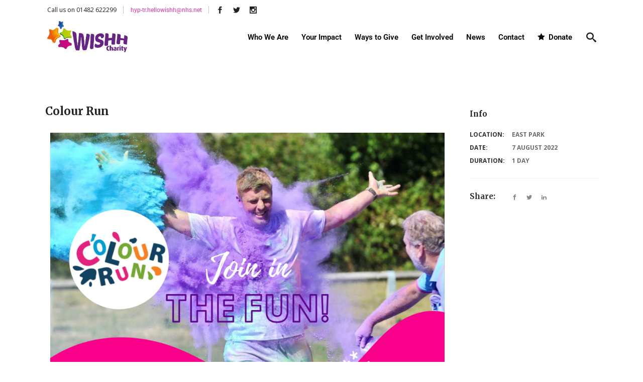

--- FILE ---
content_type: text/html; charset=UTF-8
request_url: https://www.wishhcharity.org.uk/event/colour-run/
body_size: 19569
content:
<!DOCTYPE html>
<html lang="en-GB">
<head>
    	
        <meta charset="UTF-8"/>
        <link rel="profile" href="http://gmpg.org/xfn/11"/>
        
                <meta name="viewport" content="width=device-width,initial-scale=1,user-scalable=no">
        
	<title>Colour Run &#8211; WISHH</title>
<script type="application/javascript">var edgtCoreAjaxUrl = "https://www.wishhcharity.org.uk/wp-admin/admin-ajax.php"</script><script type="application/javascript">var EdgefAjaxUrl = "https://www.wishhcharity.org.uk/wp-admin/admin-ajax.php"</script><meta name='robots' content='max-image-preview:large' />
<link rel='dns-prefetch' href='//maps.googleapis.com' />
<link rel='dns-prefetch' href='//fonts.googleapis.com' />
<link rel="alternate" type="application/rss+xml" title="WISHH &raquo; Feed" href="https://www.wishhcharity.org.uk/feed/" />
<link rel="alternate" type="application/rss+xml" title="WISHH &raquo; Comments Feed" href="https://www.wishhcharity.org.uk/comments/feed/" />
<link rel="alternate" title="oEmbed (JSON)" type="application/json+oembed" href="https://www.wishhcharity.org.uk/wp-json/oembed/1.0/embed?url=https%3A%2F%2Fwww.wishhcharity.org.uk%2Fevent%2Fcolour-run%2F" />
<link rel="alternate" title="oEmbed (XML)" type="text/xml+oembed" href="https://www.wishhcharity.org.uk/wp-json/oembed/1.0/embed?url=https%3A%2F%2Fwww.wishhcharity.org.uk%2Fevent%2Fcolour-run%2F&#038;format=xml" />
		<!-- This site uses the Google Analytics by MonsterInsights plugin v9.11.1 - Using Analytics tracking - https://www.monsterinsights.com/ -->
							<script src="//www.googletagmanager.com/gtag/js?id=G-1HWDM3VPR7"  data-cfasync="false" data-wpfc-render="false" type="text/javascript" async></script>
			<script data-cfasync="false" data-wpfc-render="false" type="text/javascript">
				var mi_version = '9.11.1';
				var mi_track_user = true;
				var mi_no_track_reason = '';
								var MonsterInsightsDefaultLocations = {"page_location":"https:\/\/www.wishhcharity.org.uk\/event\/colour-run\/"};
								if ( typeof MonsterInsightsPrivacyGuardFilter === 'function' ) {
					var MonsterInsightsLocations = (typeof MonsterInsightsExcludeQuery === 'object') ? MonsterInsightsPrivacyGuardFilter( MonsterInsightsExcludeQuery ) : MonsterInsightsPrivacyGuardFilter( MonsterInsightsDefaultLocations );
				} else {
					var MonsterInsightsLocations = (typeof MonsterInsightsExcludeQuery === 'object') ? MonsterInsightsExcludeQuery : MonsterInsightsDefaultLocations;
				}

								var disableStrs = [
										'ga-disable-G-1HWDM3VPR7',
									];

				/* Function to detect opted out users */
				function __gtagTrackerIsOptedOut() {
					for (var index = 0; index < disableStrs.length; index++) {
						if (document.cookie.indexOf(disableStrs[index] + '=true') > -1) {
							return true;
						}
					}

					return false;
				}

				/* Disable tracking if the opt-out cookie exists. */
				if (__gtagTrackerIsOptedOut()) {
					for (var index = 0; index < disableStrs.length; index++) {
						window[disableStrs[index]] = true;
					}
				}

				/* Opt-out function */
				function __gtagTrackerOptout() {
					for (var index = 0; index < disableStrs.length; index++) {
						document.cookie = disableStrs[index] + '=true; expires=Thu, 31 Dec 2099 23:59:59 UTC; path=/';
						window[disableStrs[index]] = true;
					}
				}

				if ('undefined' === typeof gaOptout) {
					function gaOptout() {
						__gtagTrackerOptout();
					}
				}
								window.dataLayer = window.dataLayer || [];

				window.MonsterInsightsDualTracker = {
					helpers: {},
					trackers: {},
				};
				if (mi_track_user) {
					function __gtagDataLayer() {
						dataLayer.push(arguments);
					}

					function __gtagTracker(type, name, parameters) {
						if (!parameters) {
							parameters = {};
						}

						if (parameters.send_to) {
							__gtagDataLayer.apply(null, arguments);
							return;
						}

						if (type === 'event') {
														parameters.send_to = monsterinsights_frontend.v4_id;
							var hookName = name;
							if (typeof parameters['event_category'] !== 'undefined') {
								hookName = parameters['event_category'] + ':' + name;
							}

							if (typeof MonsterInsightsDualTracker.trackers[hookName] !== 'undefined') {
								MonsterInsightsDualTracker.trackers[hookName](parameters);
							} else {
								__gtagDataLayer('event', name, parameters);
							}
							
						} else {
							__gtagDataLayer.apply(null, arguments);
						}
					}

					__gtagTracker('js', new Date());
					__gtagTracker('set', {
						'developer_id.dZGIzZG': true,
											});
					if ( MonsterInsightsLocations.page_location ) {
						__gtagTracker('set', MonsterInsightsLocations);
					}
										__gtagTracker('config', 'G-1HWDM3VPR7', {"forceSSL":"true","link_attribution":"true"} );
										window.gtag = __gtagTracker;										(function () {
						/* https://developers.google.com/analytics/devguides/collection/analyticsjs/ */
						/* ga and __gaTracker compatibility shim. */
						var noopfn = function () {
							return null;
						};
						var newtracker = function () {
							return new Tracker();
						};
						var Tracker = function () {
							return null;
						};
						var p = Tracker.prototype;
						p.get = noopfn;
						p.set = noopfn;
						p.send = function () {
							var args = Array.prototype.slice.call(arguments);
							args.unshift('send');
							__gaTracker.apply(null, args);
						};
						var __gaTracker = function () {
							var len = arguments.length;
							if (len === 0) {
								return;
							}
							var f = arguments[len - 1];
							if (typeof f !== 'object' || f === null || typeof f.hitCallback !== 'function') {
								if ('send' === arguments[0]) {
									var hitConverted, hitObject = false, action;
									if ('event' === arguments[1]) {
										if ('undefined' !== typeof arguments[3]) {
											hitObject = {
												'eventAction': arguments[3],
												'eventCategory': arguments[2],
												'eventLabel': arguments[4],
												'value': arguments[5] ? arguments[5] : 1,
											}
										}
									}
									if ('pageview' === arguments[1]) {
										if ('undefined' !== typeof arguments[2]) {
											hitObject = {
												'eventAction': 'page_view',
												'page_path': arguments[2],
											}
										}
									}
									if (typeof arguments[2] === 'object') {
										hitObject = arguments[2];
									}
									if (typeof arguments[5] === 'object') {
										Object.assign(hitObject, arguments[5]);
									}
									if ('undefined' !== typeof arguments[1].hitType) {
										hitObject = arguments[1];
										if ('pageview' === hitObject.hitType) {
											hitObject.eventAction = 'page_view';
										}
									}
									if (hitObject) {
										action = 'timing' === arguments[1].hitType ? 'timing_complete' : hitObject.eventAction;
										hitConverted = mapArgs(hitObject);
										__gtagTracker('event', action, hitConverted);
									}
								}
								return;
							}

							function mapArgs(args) {
								var arg, hit = {};
								var gaMap = {
									'eventCategory': 'event_category',
									'eventAction': 'event_action',
									'eventLabel': 'event_label',
									'eventValue': 'event_value',
									'nonInteraction': 'non_interaction',
									'timingCategory': 'event_category',
									'timingVar': 'name',
									'timingValue': 'value',
									'timingLabel': 'event_label',
									'page': 'page_path',
									'location': 'page_location',
									'title': 'page_title',
									'referrer' : 'page_referrer',
								};
								for (arg in args) {
																		if (!(!args.hasOwnProperty(arg) || !gaMap.hasOwnProperty(arg))) {
										hit[gaMap[arg]] = args[arg];
									} else {
										hit[arg] = args[arg];
									}
								}
								return hit;
							}

							try {
								f.hitCallback();
							} catch (ex) {
							}
						};
						__gaTracker.create = newtracker;
						__gaTracker.getByName = newtracker;
						__gaTracker.getAll = function () {
							return [];
						};
						__gaTracker.remove = noopfn;
						__gaTracker.loaded = true;
						window['__gaTracker'] = __gaTracker;
					})();
									} else {
										console.log("");
					(function () {
						function __gtagTracker() {
							return null;
						}

						window['__gtagTracker'] = __gtagTracker;
						window['gtag'] = __gtagTracker;
					})();
									}
			</script>
							<!-- / Google Analytics by MonsterInsights -->
		<style id='wp-img-auto-sizes-contain-inline-css' type='text/css'>
img:is([sizes=auto i],[sizes^="auto," i]){contain-intrinsic-size:3000px 1500px}
/*# sourceURL=wp-img-auto-sizes-contain-inline-css */
</style>
<style id='wp-emoji-styles-inline-css' type='text/css'>

	img.wp-smiley, img.emoji {
		display: inline !important;
		border: none !important;
		box-shadow: none !important;
		height: 1em !important;
		width: 1em !important;
		margin: 0 0.07em !important;
		vertical-align: -0.1em !important;
		background: none !important;
		padding: 0 !important;
	}
/*# sourceURL=wp-emoji-styles-inline-css */
</style>
<style id='classic-theme-styles-inline-css' type='text/css'>
/*! This file is auto-generated */
.wp-block-button__link{color:#fff;background-color:#32373c;border-radius:9999px;box-shadow:none;text-decoration:none;padding:calc(.667em + 2px) calc(1.333em + 2px);font-size:1.125em}.wp-block-file__button{background:#32373c;color:#fff;text-decoration:none}
/*# sourceURL=/wp-includes/css/classic-themes.min.css */
</style>
<style id='global-styles-inline-css' type='text/css'>
:root{--wp--preset--aspect-ratio--square: 1;--wp--preset--aspect-ratio--4-3: 4/3;--wp--preset--aspect-ratio--3-4: 3/4;--wp--preset--aspect-ratio--3-2: 3/2;--wp--preset--aspect-ratio--2-3: 2/3;--wp--preset--aspect-ratio--16-9: 16/9;--wp--preset--aspect-ratio--9-16: 9/16;--wp--preset--color--black: #000000;--wp--preset--color--cyan-bluish-gray: #abb8c3;--wp--preset--color--white: #ffffff;--wp--preset--color--pale-pink: #f78da7;--wp--preset--color--vivid-red: #cf2e2e;--wp--preset--color--luminous-vivid-orange: #ff6900;--wp--preset--color--luminous-vivid-amber: #fcb900;--wp--preset--color--light-green-cyan: #7bdcb5;--wp--preset--color--vivid-green-cyan: #00d084;--wp--preset--color--pale-cyan-blue: #8ed1fc;--wp--preset--color--vivid-cyan-blue: #0693e3;--wp--preset--color--vivid-purple: #9b51e0;--wp--preset--gradient--vivid-cyan-blue-to-vivid-purple: linear-gradient(135deg,rgb(6,147,227) 0%,rgb(155,81,224) 100%);--wp--preset--gradient--light-green-cyan-to-vivid-green-cyan: linear-gradient(135deg,rgb(122,220,180) 0%,rgb(0,208,130) 100%);--wp--preset--gradient--luminous-vivid-amber-to-luminous-vivid-orange: linear-gradient(135deg,rgb(252,185,0) 0%,rgb(255,105,0) 100%);--wp--preset--gradient--luminous-vivid-orange-to-vivid-red: linear-gradient(135deg,rgb(255,105,0) 0%,rgb(207,46,46) 100%);--wp--preset--gradient--very-light-gray-to-cyan-bluish-gray: linear-gradient(135deg,rgb(238,238,238) 0%,rgb(169,184,195) 100%);--wp--preset--gradient--cool-to-warm-spectrum: linear-gradient(135deg,rgb(74,234,220) 0%,rgb(151,120,209) 20%,rgb(207,42,186) 40%,rgb(238,44,130) 60%,rgb(251,105,98) 80%,rgb(254,248,76) 100%);--wp--preset--gradient--blush-light-purple: linear-gradient(135deg,rgb(255,206,236) 0%,rgb(152,150,240) 100%);--wp--preset--gradient--blush-bordeaux: linear-gradient(135deg,rgb(254,205,165) 0%,rgb(254,45,45) 50%,rgb(107,0,62) 100%);--wp--preset--gradient--luminous-dusk: linear-gradient(135deg,rgb(255,203,112) 0%,rgb(199,81,192) 50%,rgb(65,88,208) 100%);--wp--preset--gradient--pale-ocean: linear-gradient(135deg,rgb(255,245,203) 0%,rgb(182,227,212) 50%,rgb(51,167,181) 100%);--wp--preset--gradient--electric-grass: linear-gradient(135deg,rgb(202,248,128) 0%,rgb(113,206,126) 100%);--wp--preset--gradient--midnight: linear-gradient(135deg,rgb(2,3,129) 0%,rgb(40,116,252) 100%);--wp--preset--font-size--small: 13px;--wp--preset--font-size--medium: 20px;--wp--preset--font-size--large: 36px;--wp--preset--font-size--x-large: 42px;--wp--preset--spacing--20: 0.44rem;--wp--preset--spacing--30: 0.67rem;--wp--preset--spacing--40: 1rem;--wp--preset--spacing--50: 1.5rem;--wp--preset--spacing--60: 2.25rem;--wp--preset--spacing--70: 3.38rem;--wp--preset--spacing--80: 5.06rem;--wp--preset--shadow--natural: 6px 6px 9px rgba(0, 0, 0, 0.2);--wp--preset--shadow--deep: 12px 12px 50px rgba(0, 0, 0, 0.4);--wp--preset--shadow--sharp: 6px 6px 0px rgba(0, 0, 0, 0.2);--wp--preset--shadow--outlined: 6px 6px 0px -3px rgb(255, 255, 255), 6px 6px rgb(0, 0, 0);--wp--preset--shadow--crisp: 6px 6px 0px rgb(0, 0, 0);}:where(.is-layout-flex){gap: 0.5em;}:where(.is-layout-grid){gap: 0.5em;}body .is-layout-flex{display: flex;}.is-layout-flex{flex-wrap: wrap;align-items: center;}.is-layout-flex > :is(*, div){margin: 0;}body .is-layout-grid{display: grid;}.is-layout-grid > :is(*, div){margin: 0;}:where(.wp-block-columns.is-layout-flex){gap: 2em;}:where(.wp-block-columns.is-layout-grid){gap: 2em;}:where(.wp-block-post-template.is-layout-flex){gap: 1.25em;}:where(.wp-block-post-template.is-layout-grid){gap: 1.25em;}.has-black-color{color: var(--wp--preset--color--black) !important;}.has-cyan-bluish-gray-color{color: var(--wp--preset--color--cyan-bluish-gray) !important;}.has-white-color{color: var(--wp--preset--color--white) !important;}.has-pale-pink-color{color: var(--wp--preset--color--pale-pink) !important;}.has-vivid-red-color{color: var(--wp--preset--color--vivid-red) !important;}.has-luminous-vivid-orange-color{color: var(--wp--preset--color--luminous-vivid-orange) !important;}.has-luminous-vivid-amber-color{color: var(--wp--preset--color--luminous-vivid-amber) !important;}.has-light-green-cyan-color{color: var(--wp--preset--color--light-green-cyan) !important;}.has-vivid-green-cyan-color{color: var(--wp--preset--color--vivid-green-cyan) !important;}.has-pale-cyan-blue-color{color: var(--wp--preset--color--pale-cyan-blue) !important;}.has-vivid-cyan-blue-color{color: var(--wp--preset--color--vivid-cyan-blue) !important;}.has-vivid-purple-color{color: var(--wp--preset--color--vivid-purple) !important;}.has-black-background-color{background-color: var(--wp--preset--color--black) !important;}.has-cyan-bluish-gray-background-color{background-color: var(--wp--preset--color--cyan-bluish-gray) !important;}.has-white-background-color{background-color: var(--wp--preset--color--white) !important;}.has-pale-pink-background-color{background-color: var(--wp--preset--color--pale-pink) !important;}.has-vivid-red-background-color{background-color: var(--wp--preset--color--vivid-red) !important;}.has-luminous-vivid-orange-background-color{background-color: var(--wp--preset--color--luminous-vivid-orange) !important;}.has-luminous-vivid-amber-background-color{background-color: var(--wp--preset--color--luminous-vivid-amber) !important;}.has-light-green-cyan-background-color{background-color: var(--wp--preset--color--light-green-cyan) !important;}.has-vivid-green-cyan-background-color{background-color: var(--wp--preset--color--vivid-green-cyan) !important;}.has-pale-cyan-blue-background-color{background-color: var(--wp--preset--color--pale-cyan-blue) !important;}.has-vivid-cyan-blue-background-color{background-color: var(--wp--preset--color--vivid-cyan-blue) !important;}.has-vivid-purple-background-color{background-color: var(--wp--preset--color--vivid-purple) !important;}.has-black-border-color{border-color: var(--wp--preset--color--black) !important;}.has-cyan-bluish-gray-border-color{border-color: var(--wp--preset--color--cyan-bluish-gray) !important;}.has-white-border-color{border-color: var(--wp--preset--color--white) !important;}.has-pale-pink-border-color{border-color: var(--wp--preset--color--pale-pink) !important;}.has-vivid-red-border-color{border-color: var(--wp--preset--color--vivid-red) !important;}.has-luminous-vivid-orange-border-color{border-color: var(--wp--preset--color--luminous-vivid-orange) !important;}.has-luminous-vivid-amber-border-color{border-color: var(--wp--preset--color--luminous-vivid-amber) !important;}.has-light-green-cyan-border-color{border-color: var(--wp--preset--color--light-green-cyan) !important;}.has-vivid-green-cyan-border-color{border-color: var(--wp--preset--color--vivid-green-cyan) !important;}.has-pale-cyan-blue-border-color{border-color: var(--wp--preset--color--pale-cyan-blue) !important;}.has-vivid-cyan-blue-border-color{border-color: var(--wp--preset--color--vivid-cyan-blue) !important;}.has-vivid-purple-border-color{border-color: var(--wp--preset--color--vivid-purple) !important;}.has-vivid-cyan-blue-to-vivid-purple-gradient-background{background: var(--wp--preset--gradient--vivid-cyan-blue-to-vivid-purple) !important;}.has-light-green-cyan-to-vivid-green-cyan-gradient-background{background: var(--wp--preset--gradient--light-green-cyan-to-vivid-green-cyan) !important;}.has-luminous-vivid-amber-to-luminous-vivid-orange-gradient-background{background: var(--wp--preset--gradient--luminous-vivid-amber-to-luminous-vivid-orange) !important;}.has-luminous-vivid-orange-to-vivid-red-gradient-background{background: var(--wp--preset--gradient--luminous-vivid-orange-to-vivid-red) !important;}.has-very-light-gray-to-cyan-bluish-gray-gradient-background{background: var(--wp--preset--gradient--very-light-gray-to-cyan-bluish-gray) !important;}.has-cool-to-warm-spectrum-gradient-background{background: var(--wp--preset--gradient--cool-to-warm-spectrum) !important;}.has-blush-light-purple-gradient-background{background: var(--wp--preset--gradient--blush-light-purple) !important;}.has-blush-bordeaux-gradient-background{background: var(--wp--preset--gradient--blush-bordeaux) !important;}.has-luminous-dusk-gradient-background{background: var(--wp--preset--gradient--luminous-dusk) !important;}.has-pale-ocean-gradient-background{background: var(--wp--preset--gradient--pale-ocean) !important;}.has-electric-grass-gradient-background{background: var(--wp--preset--gradient--electric-grass) !important;}.has-midnight-gradient-background{background: var(--wp--preset--gradient--midnight) !important;}.has-small-font-size{font-size: var(--wp--preset--font-size--small) !important;}.has-medium-font-size{font-size: var(--wp--preset--font-size--medium) !important;}.has-large-font-size{font-size: var(--wp--preset--font-size--large) !important;}.has-x-large-font-size{font-size: var(--wp--preset--font-size--x-large) !important;}
:where(.wp-block-post-template.is-layout-flex){gap: 1.25em;}:where(.wp-block-post-template.is-layout-grid){gap: 1.25em;}
:where(.wp-block-term-template.is-layout-flex){gap: 1.25em;}:where(.wp-block-term-template.is-layout-grid){gap: 1.25em;}
:where(.wp-block-columns.is-layout-flex){gap: 2em;}:where(.wp-block-columns.is-layout-grid){gap: 2em;}
:root :where(.wp-block-pullquote){font-size: 1.5em;line-height: 1.6;}
/*# sourceURL=global-styles-inline-css */
</style>
<link rel='stylesheet' id='goodwish-edge-default-style-css' href='https://www.wishhcharity.org.uk/wp-content/themes/goodwish/style.css?ver=6.9' type='text/css' media='all' />
<link rel='stylesheet' id='goodwish-edge-child-style-css' href='https://www.wishhcharity.org.uk/wp-content/themes/goodwish-child/style.css?ver=6.9' type='text/css' media='all' />
<link rel='stylesheet' id='goodwish-edge-modules-plugins-css' href='https://www.wishhcharity.org.uk/wp-content/themes/goodwish/assets/css/plugins.min.css?ver=6.9' type='text/css' media='all' />
<link rel='stylesheet' id='goodwish-edge-modules-css' href='https://www.wishhcharity.org.uk/wp-content/themes/goodwish/assets/css/modules.min.css?ver=6.9' type='text/css' media='all' />
<style id='goodwish-edge-modules-inline-css' type='text/css'>
/* generated in /data/wishh-charity/wishhcharity.org.uk/wp-content/themes/goodwish/assets/custom-styles/general-custom-styles.php goodwish_edge_smooth_page_transition_styles function */
.edgtf-smooth-transition-loader { background-color: #ffffff;}

    
/* Chrome Fix */
.edgtf-vertical-align-containers .edgtf-position-center:before,
.edgtf-vertical-align-containers .edgtf-position-left:before,
.edgtf-vertical-align-containers .edgtf-position-right:before  {
    margin-right: 0;
}

.edgtf-btn.edgtf-btn-transparent,
.edgtf-event-list-holder.edgtf-event-list-carousel .edgtf-el-item .edgtf-el-item-content .edgtf-el-item-location-title-holder .edgtf-el-read-more-link a,
.edgtf-event-list-holder.edgtf-event-list-standard .edgtf-el-item .edgtf-el-item-content .edgtf-el-item-location-title-holder .edgtf-el-read-more-link a{
     font-weight: 700;
}

@media screen and (min-width: 769px) {

.page-id-15043 .edgtf-ptf-standard.edgtf-ptf-three-columns:not(.edgtf-portfolio-slider-holder) article.mix:nth-of-type(7),
.page-id-15043 .edgtf-ptf-standard.edgtf-ptf-three-columns:not(.edgtf-portfolio-slider-holder) article.mix:nth-of-type(8) {
left:16.66%;
}

}
/*# sourceURL=goodwish-edge-modules-inline-css */
</style>
<link rel='stylesheet' id='edgtf-font_awesome-css' href='https://www.wishhcharity.org.uk/wp-content/themes/goodwish/assets/css/font-awesome/css/font-awesome.min.css?ver=6.9' type='text/css' media='all' />
<link rel='stylesheet' id='edgtf-font_elegant-css' href='https://www.wishhcharity.org.uk/wp-content/themes/goodwish/assets/css/elegant-icons/style.min.css?ver=6.9' type='text/css' media='all' />
<link rel='stylesheet' id='edgtf-ico_moon-css' href='https://www.wishhcharity.org.uk/wp-content/themes/goodwish/assets/css/icomoon/css/icomoon.css?ver=6.9' type='text/css' media='all' />
<link rel='stylesheet' id='edgtf-ion_icons-css' href='https://www.wishhcharity.org.uk/wp-content/themes/goodwish/assets/css/ion-icons/css/ionicons.min.css?ver=6.9' type='text/css' media='all' />
<link rel='stylesheet' id='edgtf-linea_icons-css' href='https://www.wishhcharity.org.uk/wp-content/themes/goodwish/assets/css/linea-icons/style.css?ver=6.9' type='text/css' media='all' />
<link rel='stylesheet' id='edgtf-linear_icons-css' href='https://www.wishhcharity.org.uk/wp-content/themes/goodwish/assets/css/linear-icons/style.css?ver=6.9' type='text/css' media='all' />
<link rel='stylesheet' id='edgtf-simple_line_icons-css' href='https://www.wishhcharity.org.uk/wp-content/themes/goodwish/assets/css/simple-line-icons/simple-line-icons.css?ver=6.9' type='text/css' media='all' />
<link rel='stylesheet' id='edgtf-dripicons-css' href='https://www.wishhcharity.org.uk/wp-content/themes/goodwish/assets/css/dripicons/dripicons.css?ver=6.9' type='text/css' media='all' />
<link rel='stylesheet' id='goodwish-edge-blog-css' href='https://www.wishhcharity.org.uk/wp-content/themes/goodwish/assets/css/blog.min.css?ver=6.9' type='text/css' media='all' />
<link rel='stylesheet' id='mediaelement-css' href='https://www.wishhcharity.org.uk/wp-includes/js/mediaelement/mediaelementplayer-legacy.min.css?ver=4.2.17' type='text/css' media='all' />
<link rel='stylesheet' id='wp-mediaelement-css' href='https://www.wishhcharity.org.uk/wp-includes/js/mediaelement/wp-mediaelement.min.css?ver=6.9' type='text/css' media='all' />
<link rel='stylesheet' id='goodwish-edge-style-dynamic-css' href='https://www.wishhcharity.org.uk/wp-content/themes/goodwish/assets/css/style_dynamic.css?ver=1623843872' type='text/css' media='all' />
<link rel='stylesheet' id='goodwish-edge-modules-responsive-css' href='https://www.wishhcharity.org.uk/wp-content/themes/goodwish/assets/css/modules-responsive.min.css?ver=6.9' type='text/css' media='all' />
<link rel='stylesheet' id='goodwish-edge-blog-responsive-css' href='https://www.wishhcharity.org.uk/wp-content/themes/goodwish/assets/css/blog-responsive.min.css?ver=6.9' type='text/css' media='all' />
<link rel='stylesheet' id='goodwish-edge-style-dynamic-responsive-css' href='https://www.wishhcharity.org.uk/wp-content/themes/goodwish/assets/css/style_dynamic_responsive.css?ver=1623843872' type='text/css' media='all' />
<link rel='stylesheet' id='goodwish-edge-google-fonts-css' href='https://fonts.googleapis.com/css?family=Merriweather%3A100%2C100italic%2C200%2C200italic%2C300%2C300italic%2C400%2C400italic%2C500%2C500italic%2C600%2C600italic%2C700%2C700italic%2C800%2C800italic%2C900%2C900italic%7COpen+Sans%3A100%2C100italic%2C200%2C200italic%2C300%2C300italic%2C400%2C400italic%2C500%2C500italic%2C600%2C600italic%2C700%2C700italic%2C800%2C800italic%2C900%2C900italic&#038;subset=latin%2Clatin-ext&#038;ver=1.0.0' type='text/css' media='all' />
<link rel='stylesheet' id='select2-css' href='https://www.wishhcharity.org.uk/wp-content/themes/goodwish/framework/admin/assets/css/select2.min.css?ver=6.9' type='text/css' media='all' />
<link rel='stylesheet' id='edge-cpt-dashboard-style-css' href='https://www.wishhcharity.org.uk/wp-content/plugins/edge-cpt/core-dashboard/assets/css/core-dashboard.min.css?ver=6.9' type='text/css' media='all' />
<link rel='stylesheet' id='elementor-icons-css' href='https://www.wishhcharity.org.uk/wp-content/plugins/elementor/assets/lib/eicons/css/elementor-icons.min.css?ver=5.46.0' type='text/css' media='all' />
<link rel='stylesheet' id='elementor-frontend-css' href='https://www.wishhcharity.org.uk/wp-content/plugins/elementor/assets/css/frontend.min.css?ver=3.34.2' type='text/css' media='all' />
<link rel='stylesheet' id='elementor-post-20-css' href='https://www.wishhcharity.org.uk/wp-content/uploads/elementor/css/post-20.css?ver=1768925804' type='text/css' media='all' />
<link rel='stylesheet' id='widget-image-css' href='https://www.wishhcharity.org.uk/wp-content/plugins/elementor/assets/css/widget-image.min.css?ver=3.34.2' type='text/css' media='all' />
<link rel='stylesheet' id='eael-general-css' href='https://www.wishhcharity.org.uk/wp-content/plugins/essential-addons-for-elementor-lite/assets/front-end/css/view/general.min.css?ver=6.5.8' type='text/css' media='all' />
<link rel='stylesheet' id='elementor-gf-local-robotoslab-css' href='https://www.wishhcharity.org.uk/wp-content/uploads/elementor/google-fonts/css/robotoslab.css?ver=1742223477' type='text/css' media='all' />
<link rel='stylesheet' id='elementor-gf-local-roboto-css' href='https://www.wishhcharity.org.uk/wp-content/uploads/elementor/google-fonts/css/roboto.css?ver=1742223487' type='text/css' media='all' />
<script type="text/javascript" src="https://www.wishhcharity.org.uk/wp-content/plugins/google-analytics-premium/assets/js/frontend-gtag.min.js?ver=9.11.1" id="monsterinsights-frontend-script-js" async="async" data-wp-strategy="async"></script>
<script data-cfasync="false" data-wpfc-render="false" type="text/javascript" id='monsterinsights-frontend-script-js-extra'>/* <![CDATA[ */
var monsterinsights_frontend = {"js_events_tracking":"true","download_extensions":"doc,pdf,ppt,zip,xls,docx,pptx,xlsx","inbound_paths":"[]","home_url":"https:\/\/www.wishhcharity.org.uk","hash_tracking":"false","v4_id":"G-1HWDM3VPR7"};/* ]]> */
</script>
<script type="text/javascript" src="https://www.wishhcharity.org.uk/wp-includes/js/jquery/jquery.min.js?ver=3.7.1" id="jquery-core-js"></script>
<script type="text/javascript" src="https://www.wishhcharity.org.uk/wp-includes/js/jquery/jquery-migrate.min.js?ver=3.4.1" id="jquery-migrate-js"></script>
<link rel="https://api.w.org/" href="https://www.wishhcharity.org.uk/wp-json/" /><link rel="EditURI" type="application/rsd+xml" title="RSD" href="https://www.wishhcharity.org.uk/xmlrpc.php?rsd" />
<meta name="generator" content="WordPress 6.9" />
<link rel="canonical" href="https://www.wishhcharity.org.uk/event/colour-run/" />
<link rel='shortlink' href='https://www.wishhcharity.org.uk/?p=21603' />
<meta name="generator" content="Elementor 3.34.2; features: additional_custom_breakpoints; settings: css_print_method-external, google_font-enabled, font_display-auto">
			<style>
				.e-con.e-parent:nth-of-type(n+4):not(.e-lazyloaded):not(.e-no-lazyload),
				.e-con.e-parent:nth-of-type(n+4):not(.e-lazyloaded):not(.e-no-lazyload) * {
					background-image: none !important;
				}
				@media screen and (max-height: 1024px) {
					.e-con.e-parent:nth-of-type(n+3):not(.e-lazyloaded):not(.e-no-lazyload),
					.e-con.e-parent:nth-of-type(n+3):not(.e-lazyloaded):not(.e-no-lazyload) * {
						background-image: none !important;
					}
				}
				@media screen and (max-height: 640px) {
					.e-con.e-parent:nth-of-type(n+2):not(.e-lazyloaded):not(.e-no-lazyload),
					.e-con.e-parent:nth-of-type(n+2):not(.e-lazyloaded):not(.e-no-lazyload) * {
						background-image: none !important;
					}
				}
			</style>
			<link rel="icon" href="https://www.wishhcharity.org.uk/wp-content/uploads/2021/03/cropped-WISHH_Master_-Stars-Only-32x32.jpg" sizes="32x32" />
<link rel="icon" href="https://www.wishhcharity.org.uk/wp-content/uploads/2021/03/cropped-WISHH_Master_-Stars-Only-192x192.jpg" sizes="192x192" />
<link rel="apple-touch-icon" href="https://www.wishhcharity.org.uk/wp-content/uploads/2021/03/cropped-WISHH_Master_-Stars-Only-180x180.jpg" />
<meta name="msapplication-TileImage" content="https://www.wishhcharity.org.uk/wp-content/uploads/2021/03/cropped-WISHH_Master_-Stars-Only-270x270.jpg" />
</head>

<body class="wp-singular edge-event-template-default single single-edge-event postid-21603 wp-theme-goodwish wp-child-theme-goodwish-child edgt-core-1.3.2 goodwish child-child-ver-1.0.2 goodwish-ver-3.4  edgtf-blog-installed edgtf-header-standard edgtf-sticky-header-on-scroll-up edgtf-default-mobile-header edgtf-sticky-up-mobile-header edgtf-dropdown-default edgtf-search-covers-header elementor-default elementor-kit-20 elementor-page elementor-page-21603" itemscope itemtype="http://schema.org/WebPage">



<div class="edgtf-wrapper">
    <div class="edgtf-wrapper-inner">
        

<div class="edgtf-top-bar">
        <div class="edgtf-grid">
    		        <div class="edgtf-vertical-align-containers edgtf-50-50">
            <div class="edgtf-position-left">
                <div class="edgtf-position-left-inner">
                                            <div id="text-2" class="widget widget_text edgtf-top-bar-widget">			<div class="textwidget"><p>Call us on 01482 622299</p>
</div>
		</div><div id="text-3" class="widget widget_text edgtf-top-bar-widget">			<div class="textwidget"><p><a href="mailto:hyp-tr.hellowishh@nhs.net">hyp-tr.hellowishh@nhs.net</a></p>
</div>
		</div>
        <a class="edgtf-social-icon-widget-holder" data-hover-color="#ffb422" style="color: #212121;margin: 0px 15px 0px -3px" href="https://www.facebook.com/wishhcharity/" target="_blank">
            <span class="edgtf-social-icon-widget social_facebook"></span>        </a>
    
        <a class="edgtf-social-icon-widget-holder" data-hover-color="#ffb422" style="color: #212121;margin: 0px 15px 0px 0px" href="https://www.twitter.com/wishhcharity/" target="_blank">
            <span class="edgtf-social-icon-widget social_twitter"></span>        </a>
    
        <a class="edgtf-social-icon-widget-holder" data-hover-color="#ffb422" style="color: #212121;margin: 0px 13px 0px 0px" href="https://www.instagram.com/wishhcharity/" target="_blank">
            <span class="edgtf-social-icon-widget social_instagram"></span>        </a>
                                        </div>
            </div>
                        <div class="edgtf-position-right">
                <div class="edgtf-position-right-inner">
                                    </div>
            </div>
        </div>
        </div>
    </div>



<header class="edgtf-page-header">
        <div class="edgtf-menu-area" style="">
                    <div class="edgtf-grid">
        			<form action="https://www.wishhcharity.org.uk/" class="edgtf-search-cover" method="get">
		<div class="edgtf-container">
		<div class="edgtf-container-inner clearfix">
						<div class="edgtf-form-holder-outer">
				<div class="edgtf-form-holder">
					<div class="edgtf-form-holder-inner">
						<input type="text" placeholder="Search here..." name="s" class="edgt_search_field" autocomplete="off" />
						<div class="edgtf-search-close">
							<a href="#">
								<i class="icon_close"></i>
							</a>
						</div>
					</div>
				</div>
			</div>
					</div>
	</div>
	</form>            <div class="edgtf-vertical-align-containers">
                <div class="edgtf-position-left">
                    <div class="edgtf-position-left-inner">
                        
<div class="edgtf-logo-wrapper">
    <a itemprop="url" href="https://www.wishhcharity.org.uk/" style="height: 760px;">
        <img itemprop="image" class="edgtf-normal-logo" src="https://www.wishhcharity.org.uk/wp-content/uploads/2021/05/wishhLogo.png" alt="logo"/>
        <img itemprop="image" class="edgtf-dark-logo" src="https://www.wishhcharity.org.uk/wp-content/uploads/2021/05/wishhLogo.png" alt="dark logo"/>        <img itemprop="image" class="edgtf-light-logo" src="https://www.wishhcharity.org.uk/wp-content/uploads/2021/05/wishhLogo.png" alt="light logo"/>    </a>
</div>

                    </div>
                </div>
                <div class="edgtf-position-right">
                    <div class="edgtf-position-right-inner">
                        
<nav class="edgtf-main-menu edgtf-drop-down edgtf-default-nav">
    <ul id="menu-main-menu" class="clearfix"><li id="nav-menu-item-20050" class="menu-item menu-item-type-post_type menu-item-object-page edgtf-menu-narrow"><a href="https://www.wishhcharity.org.uk/who-we-are/"><span class="edgtf-item-outer"><span class="edgtf-item-inner"><span class="edgtf-item-text">Who We Are</span></span><span class="plus"></span></span></a></li>
<li id="nav-menu-item-20043" class="menu-item menu-item-type-post_type menu-item-object-page edgtf-menu-narrow"><a href="https://www.wishhcharity.org.uk/your-impact/"><span class="edgtf-item-outer"><span class="edgtf-item-inner"><span class="edgtf-item-text">Your Impact</span></span><span class="plus"></span></span></a></li>
<li id="nav-menu-item-20049" class="menu-item menu-item-type-post_type menu-item-object-page edgtf-menu-narrow"><a href="https://www.wishhcharity.org.uk/ways-to-give/"><span class="edgtf-item-outer"><span class="edgtf-item-inner"><span class="edgtf-item-text">Ways to Give</span></span><span class="plus"></span></span></a></li>
<li id="nav-menu-item-20045" class="menu-item menu-item-type-post_type menu-item-object-page edgtf-menu-narrow"><a href="https://www.wishhcharity.org.uk/get-involved/"><span class="edgtf-item-outer"><span class="edgtf-item-inner"><span class="edgtf-item-text">Get Involved</span></span><span class="plus"></span></span></a></li>
<li id="nav-menu-item-20044" class="menu-item menu-item-type-post_type menu-item-object-page edgtf-menu-narrow"><a href="https://www.wishhcharity.org.uk/news/"><span class="edgtf-item-outer"><span class="edgtf-item-inner"><span class="edgtf-item-text">News</span></span><span class="plus"></span></span></a></li>
<li id="nav-menu-item-20039" class="menu-item menu-item-type-post_type menu-item-object-page edgtf-menu-narrow"><a href="https://www.wishhcharity.org.uk/contact/"><span class="edgtf-item-outer"><span class="edgtf-item-inner"><span class="edgtf-item-text">Contact</span></span><span class="plus"></span></span></a></li>
<li id="nav-menu-item-20422" class="menu-item menu-item-type-custom menu-item-object-custom edgtf-menu-narrow"><a href="https://www.justgiving.com/wishh"><span class="edgtf-item-outer"><span class="edgtf-item-inner"><span class="edgtf-menu-icon-wrapper"><i class="edgtf-menu-icon icon_star"></i></span><span class="edgtf-item-text">Donate</span></span><span class="plus"></span></span></a></li>
</ul></nav>

                                                    
        <a 			data-icon-close-same-position="yes"            style="font-size: 20px;color: 000000"            class="edgtf-search-opener" href="javascript:void(0)">
            <span class="edgtf-icon-ico-moon icomoon-icon-search " ></span>                    </a>
		                                                </div>
                </div>
            </div>
                </div>
            </div>
        
<div class="edgtf-sticky-header">
    <form action="https://www.wishhcharity.org.uk/" class="edgtf-search-cover" method="get">
		<div class="edgtf-container">
		<div class="edgtf-container-inner clearfix">
						<div class="edgtf-form-holder-outer">
				<div class="edgtf-form-holder">
					<div class="edgtf-form-holder-inner">
						<input type="text" placeholder="Search here..." name="s" class="edgt_search_field" autocomplete="off" />
						<div class="edgtf-search-close">
							<a href="#">
								<i class="icon_close"></i>
							</a>
						</div>
					</div>
				</div>
			</div>
					</div>
	</div>
	</form>    <div class="edgtf-sticky-holder">
            <div class="edgtf-grid">
                        <div class=" edgtf-vertical-align-containers">
                <div class="edgtf-position-left">
                    <div class="edgtf-position-left-inner">
                        
<div class="edgtf-logo-wrapper">
    <a itemprop="url" href="https://www.wishhcharity.org.uk/" style="height: 760px;">
        <img itemprop="image" class="edgtf-normal-logo" src="https://www.wishhcharity.org.uk/wp-content/uploads/2021/05/wishhLogo.png" alt="logo"/>
        <img itemprop="image" class="edgtf-dark-logo" src="https://www.wishhcharity.org.uk/wp-content/uploads/2021/05/wishhLogo.png" alt="dark logo"/>        <img itemprop="image" class="edgtf-light-logo" src="https://www.wishhcharity.org.uk/wp-content/uploads/2021/05/wishhLogo.png" alt="light logo"/>    </a>
</div>

                    </div>
                </div>
                <div class="edgtf-position-right">
                    <div class="edgtf-position-right-inner">
						
<nav class="edgtf-main-menu edgtf-drop-down edgtf-sticky-nav">
    <ul id="menu-main-menu-1" class="clearfix"><li id="sticky-nav-menu-item-20050" class="menu-item menu-item-type-post_type menu-item-object-page edgtf-menu-narrow"><a href="https://www.wishhcharity.org.uk/who-we-are/"><span class="edgtf-item-outer"><span class="edgtf-item-inner"><span class="edgtf-item-text">Who We Are</span></span><span class="plus"></span></span></a></li>
<li id="sticky-nav-menu-item-20043" class="menu-item menu-item-type-post_type menu-item-object-page edgtf-menu-narrow"><a href="https://www.wishhcharity.org.uk/your-impact/"><span class="edgtf-item-outer"><span class="edgtf-item-inner"><span class="edgtf-item-text">Your Impact</span></span><span class="plus"></span></span></a></li>
<li id="sticky-nav-menu-item-20049" class="menu-item menu-item-type-post_type menu-item-object-page edgtf-menu-narrow"><a href="https://www.wishhcharity.org.uk/ways-to-give/"><span class="edgtf-item-outer"><span class="edgtf-item-inner"><span class="edgtf-item-text">Ways to Give</span></span><span class="plus"></span></span></a></li>
<li id="sticky-nav-menu-item-20045" class="menu-item menu-item-type-post_type menu-item-object-page edgtf-menu-narrow"><a href="https://www.wishhcharity.org.uk/get-involved/"><span class="edgtf-item-outer"><span class="edgtf-item-inner"><span class="edgtf-item-text">Get Involved</span></span><span class="plus"></span></span></a></li>
<li id="sticky-nav-menu-item-20044" class="menu-item menu-item-type-post_type menu-item-object-page edgtf-menu-narrow"><a href="https://www.wishhcharity.org.uk/news/"><span class="edgtf-item-outer"><span class="edgtf-item-inner"><span class="edgtf-item-text">News</span></span><span class="plus"></span></span></a></li>
<li id="sticky-nav-menu-item-20039" class="menu-item menu-item-type-post_type menu-item-object-page edgtf-menu-narrow"><a href="https://www.wishhcharity.org.uk/contact/"><span class="edgtf-item-outer"><span class="edgtf-item-inner"><span class="edgtf-item-text">Contact</span></span><span class="plus"></span></span></a></li>
<li id="sticky-nav-menu-item-20422" class="menu-item menu-item-type-custom menu-item-object-custom edgtf-menu-narrow"><a href="https://www.justgiving.com/wishh"><span class="edgtf-item-outer"><span class="edgtf-item-inner"><span class="edgtf-menu-icon-wrapper"><i class="edgtf-menu-icon icon_star"></i></span><span class="edgtf-item-text">Donate</span></span><span class="plus"></span></span></a></li>
</ul></nav>

                                                    
        <a 			data-icon-close-same-position="yes"            style="font-size: 15px;color: 000000"            class="edgtf-search-opener" href="javascript:void(0)">
            <span class="edgtf-icon-ico-moon icomoon-icon-search " ></span>                    </a>
		                                                </div>
                </div>
            </div>
                    </div>
            </div>
</div>

</header>


<header class="edgtf-mobile-header">
    <div class="edgtf-mobile-header-inner">
                <div class="edgtf-mobile-header-holder">
            <div class="edgtf-grid">
                <div class="edgtf-vertical-align-containers">
                                            <div class="edgtf-mobile-menu-opener">
                            <a href="javascript:void(0)">
                    <span class="edgtf-mobile-opener-icon-holder">
                        <i class="edgtf-icon-font-awesome fa fa-bars " ></i>                    </span>
                            </a>
                        </div>
                                                                <div class="edgtf-position-center">
                            <div class="edgtf-position-center-inner">
                                
<div class="edgtf-mobile-logo-wrapper">
    <a itemprop="url" href="https://www.wishhcharity.org.uk/" style="height: 760px">
        <img itemprop="image" src="https://www.wishhcharity.org.uk/wp-content/uploads/2021/05/wishhLogo.png" alt="mobile logo"/>
    </a>
</div>

                            </div>
                        </div>
                                        <div class="edgtf-position-right">
                        <div class="edgtf-position-right-inner">
                                                    </div>
                    </div>
                </div> <!-- close .edgtf-vertical-align-containers -->
            </div>
        </div>
        
	<nav class="edgtf-mobile-nav">
		<div class="edgtf-grid">
			<ul id="menu-main-menu-2" class=""><li id="mobile-menu-item-20050" class="menu-item menu-item-type-post_type menu-item-object-page "><a href="https://www.wishhcharity.org.uk/who-we-are/" class=""><span>Who We Are</span></a></li>
<li id="mobile-menu-item-20043" class="menu-item menu-item-type-post_type menu-item-object-page "><a href="https://www.wishhcharity.org.uk/your-impact/" class=""><span>Your Impact</span></a></li>
<li id="mobile-menu-item-20049" class="menu-item menu-item-type-post_type menu-item-object-page "><a href="https://www.wishhcharity.org.uk/ways-to-give/" class=""><span>Ways to Give</span></a></li>
<li id="mobile-menu-item-20045" class="menu-item menu-item-type-post_type menu-item-object-page "><a href="https://www.wishhcharity.org.uk/get-involved/" class=""><span>Get Involved</span></a></li>
<li id="mobile-menu-item-20044" class="menu-item menu-item-type-post_type menu-item-object-page "><a href="https://www.wishhcharity.org.uk/news/" class=""><span>News</span></a></li>
<li id="mobile-menu-item-20039" class="menu-item menu-item-type-post_type menu-item-object-page "><a href="https://www.wishhcharity.org.uk/contact/" class=""><span>Contact</span></a></li>
<li id="mobile-menu-item-20422" class="menu-item menu-item-type-custom menu-item-object-custom "><a href="https://www.justgiving.com/wishh" class=""><span>Donate</span></a></li>
</ul>		</div>
	</nav>

    </div>
</header> <!-- close .edgtf-mobile-header -->



                    <a id='edgtf-back-to-top'  href='#'>
                <span class="edgtf-icon-stack edgtf-front-side">
                     <span aria-hidden="true" class="edgtf-icon-font-elegant arrow_up  " ></span>                </span>
            </a>
                
        <div class="edgtf-content" >
                        <div class="edgtf-content-inner">	<div class="edgtf-event-single-holder">
		<div class="edgtf-full-width">
		    <div class="edgtf-full-width-inner">
	            <div class="edgtf-grid">
	<div class="edgtf-event-top-holder">
		<div class="edgtf-event-top-left">
			
<div class="edgtf-event-title-holder">
	    <h3 class="edgtf-event-title">Colour Run</h3>
</div>		</div>
		<div class="edgtf-event-top-right">
				<h5 class="edgtf-event-info-title">Info</h5>
		</div>
	</div>
	<div class="edgtf-two-columns-75-25 clearfix">
		<div class="edgtf-column1">
			<div class="edgtf-column-inner">
				<div class="edgtf-event-content">
    		<div data-elementor-type="wp-post" data-elementor-id="21603" class="elementor elementor-21603" data-elementor-post-type="edge-event">
						<section class="elementor-section elementor-top-section elementor-element elementor-element-e884a5c elementor-section-boxed elementor-section-height-default elementor-section-height-default edgtf-elementor-container-no edgtf-section edgtf-parallax-section-holder-touch-disabled edgtf-parallax-section-no" data-id="e884a5c" data-element_type="section">
						<div class="elementor-container elementor-column-gap-default">
					<div class="elementor-column elementor-col-100 elementor-top-column elementor-element elementor-element-183f4ef" data-id="183f4ef" data-element_type="column">
			<div class="elementor-widget-wrap elementor-element-populated">
						<div class="elementor-element elementor-element-d24c944 elementor-widget elementor-widget-image" data-id="d24c944" data-element_type="widget" data-widget_type="image.default">
				<div class="elementor-widget-container">
															<img fetchpriority="high" decoding="async" width="1024" height="705" src="https://www.wishhcharity.org.uk/wp-content/uploads/2022/05/Colour-Run-Website-Event-4-1024x705.png" class="attachment-large size-large wp-image-21615" alt="WISHH Colour Run Event" srcset="https://www.wishhcharity.org.uk/wp-content/uploads/2022/05/Colour-Run-Website-Event-4-1024x705.png 1024w, https://www.wishhcharity.org.uk/wp-content/uploads/2022/05/Colour-Run-Website-Event-4-300x207.png 300w, https://www.wishhcharity.org.uk/wp-content/uploads/2022/05/Colour-Run-Website-Event-4-768x529.png 768w, https://www.wishhcharity.org.uk/wp-content/uploads/2022/05/Colour-Run-Website-Event-4.png 1300w" sizes="(max-width: 1024px) 100vw, 1024px" />															</div>
				</div>
					</div>
		</div>
					</div>
		</section>
				<section class="elementor-section elementor-top-section elementor-element elementor-element-36446b7 elementor-section-boxed elementor-section-height-default elementor-section-height-default edgtf-elementor-container-no edgtf-section edgtf-parallax-section-holder-touch-disabled edgtf-parallax-section-no" data-id="36446b7" data-element_type="section">
						<div class="elementor-container elementor-column-gap-default">
					<div class="elementor-column elementor-col-100 elementor-top-column elementor-element elementor-element-2695280" data-id="2695280" data-element_type="column">
			<div class="elementor-widget-wrap elementor-element-populated">
						<div class="elementor-element elementor-element-9d75551 elementor-widget elementor-widget-text-editor" data-id="9d75551" data-element_type="widget" data-widget_type="text-editor.default">
				<div class="elementor-widget-container">
									<p>Join us for the Colour Run &#8211; the perfect family event this summer!</p><p>Walk, jog or even dance your way around East Park as you get covered in paint at this rainbow fun run!</p><p>The event is open to everyone of all ages, no matter their fitness ability. There are no official winners or times, it’s just all about having fun!</p><p>The Colour Run is supporting WISHH, along with three other charities. We&#8217;re thrilled to be taking part! Follow <a href="https://www.dovehouse.org.uk/support-us/events/colour-run/">this link</a> to find out more and get those all important tickets!</p><p>Email <a href="mailto:abby.wardill@nhs.net">abby.wardill@nhs.net</a> with any queries. We hope to see you there!</p><p> </p>								</div>
				</div>
					</div>
		</div>
					</div>
		</section>
				</div>
		</div>			</div>
		</div>
		<div class="edgtf-column2">
			<div class="edgtf-column-inner">
				<div class="edgtf-event-info-holder">
						<h5 class="edgtf-event-info-title">Info</h5>
    <div class="edgtf-event-info-item edgtf-event-location">
        <span class="edgtf-event-info-item-title">Location:</span>
        <span class="edgtf-event-info-item-desc">East Park</span>
    </div>

<div class="edgtf-event-info-item edgtf-event-date">
    <span class="edgtf-event-info-item-title">Date:</span>
    <span class="edgtf-event-info-item-desc">7 August 2022</span>
</div>
<div class="edgtf-event-info-item edgtf-event-date">
    <span class="edgtf-event-info-item-title">Duration:</span>
    <span class="edgtf-event-info-item-desc">1 Day</span>
</div>
        <div class="edgtf-event-info-item edgtf-event-custom-field">
                                </div>
    
    <div class="edgtf-event-social">
        <div class="edgtf-social-share-holder edgtf-list">
	<span class="edgtf-social-share-title">Share:</span>
	<ul>
		<li class="edgtf-facebook-share">
	<a itemprop="url" class="edgtf-share-link" href="#" onclick="window.open('https://www.facebook.com/sharer.php?u=https%3A%2F%2Fwww.wishhcharity.org.uk%2Fevent%2Fcolour-run%2F', 'sharer', 'toolbar=0,status=0,width=620,height=280');">
					<span class="edgtf-social-network-icon edgtf-icon-ico-moon icomoon-icon-facebook"></span>
			</a>
</li><li class="edgtf-twitter-share">
	<a itemprop="url" class="edgtf-share-link" href="#" onclick="window.open('https://twitter.com/intent/tweet?text=Join+us+for+the+Colour+Run+%26%238211%3B+the+perfect+family+event+this+summer%21+Walk%2C+jog+or+even+dance+your+way+around+ https://www.wishhcharity.org.uk/event/colour-run/', 'popupwindow', 'scrollbars=yes,width=800,height=400');">
					<span class="edgtf-social-network-icon edgtf-icon-ico-moon icomoon-icon-twitter"></span>
			</a>
</li><li class="edgtf-linkedin-share">
	<a itemprop="url" class="edgtf-share-link" href="#" onclick="popUp=window.open('https://linkedin.com/shareArticle?mini=true&amp;url=https%3A%2F%2Fwww.wishhcharity.org.uk%2Fevent%2Fcolour-run%2F&amp;title=Colour+Run', 'popupwindow', 'scrollbars=yes,width=800,height=400');popUp.focus();return false;">
					<span class="edgtf-social-network-icon edgtf-icon-ico-moon icomoon-icon-linkedin2"></span>
			</a>
</li>	</ul>
</div>    </div>
				</div>
			</div>
		</div>
	</div>
</div>
<div class="edgtf-event-image-holder">
	</div>					        </div>
	    </div>
	</div>
</div> <!-- close div.content_inner -->
</div>  <!-- close div.content -->

<footer >
	<div class="edgtf-footer-inner clearfix">

		
<div class="edgtf-footer-top-holder">
	<div class="edgtf-footer-top edgtf-footer-top-aligment-left">
		
		<div class="edgtf-container">
			<div class="edgtf-container-inner">

		<div class="edgtf-three-columns clearfix">
	<div class="edgtf-three-columns-inner">
		<div class="edgtf-column">
			<div class="edgtf-column-inner">
				<div id="text-38" class="widget edgtf-footer-column-1 widget_text"><h4 class="edgtf-footer-widget-title">Contact Us</h4>			<div class="textwidget"><p>The WISHH Charity is a registered charity in England and Wales (1162414).</p>
<p><strong>The WISHH Charity<br />
</strong>c/o Hull University Teaching Hospitals NHS Trust<br />
WISHH Office<br />
First Floor, Admin Block<br />
Castle Hill Hospital<br />
Castle Road<br />
Cottingham<br />
HU16 5JQ</p>
<p><strong>Tel</strong> 01482 622299<br />
<strong>Email</strong> <a href="mailto:hyp-tr.hellowishh@nhs.net">hyp-tr.hellowishh@nhs.net</a></p>
<p>Would you like to <a href="https://forms.hull.nhs.uk/wishh-mail/" rel="noopener" target="_blank">join our mailing list</a>?</p>
<p>Registered as a Company limited by guarantee in England and Wales No. 9594274.</p>
<p>Registered office is c/o Hull University Teaching Hospitals NHS Trust, Alderson House, Hull Royal Infirmary, Anlaby Road, Hull HU3 2JZ.</p>
</div>
		</div>			</div>
		</div>
		<div class="edgtf-column">
			<div class="edgtf-column-inner">
				
		<div id="recent-posts-4" class="widget edgtf-footer-column-2 widget_recent_entries">
		<h4 class="edgtf-footer-widget-title">Latest News</h4>
		<ul>
											<li>
					<a href="https://www.wishhcharity.org.uk/2025/10/24/%f0%9f%8e%84-the-wishh-national-elf-service-appeal-returns-to-bring-festive-cheer-to-hull-hospitals-%f0%9f%8e%85/">🎄 The WISHH National Elf Service Appeal Returns to Bring Festive Cheer to Hull Hospitals! 🎅</a>
											<span class="post-date">24 October 2025</span>
									</li>
											<li>
					<a href="https://www.wishhcharity.org.uk/2025/10/16/wishh-baby-loss-appeal-reaches-83000-thanks-to-incredible-support-from-hospital-staff-and-friends/">WISHH Baby Loss Appeal Reaches £83,000! Thanks to Incredible Support from Hospital Staff and Friends</a>
											<span class="post-date">16 October 2025</span>
									</li>
											<li>
					<a href="https://www.wishhcharity.org.uk/2025/09/09/hospital-staff-tackle-yorkshire-three-peaks-for-wishh-charity/">Hospital staff tackle Yorkshire Three Peaks for WISHH Charity</a>
											<span class="post-date">9 September 2025</span>
									</li>
											<li>
					<a href="https://www.wishhcharity.org.uk/2025/09/05/after-conquering-kilimanjaro-cancer-survivor-freddie-cole-returns-to-share-his-life-affirming-experience-with-hospital-staff/">After conquering Kilimanjaro, cancer survivor Freddie Cole returns to share his life-affirming experience with hospital staff</a>
											<span class="post-date">5 September 2025</span>
									</li>
											<li>
					<a href="https://www.wishhcharity.org.uk/2025/08/27/24560/">Ella’s Epic LEJOG Cycle includes Sir Chris Hoy’s Tour de 4!</a>
											<span class="post-date">27 August 2025</span>
									</li>
					</ul>

		</div>			</div>
		</div>
		<div class="edgtf-column">
			<div class="edgtf-column-inner">
				<div id="elementor-library-5" class="widget edgtf-footer-column-3 widget_elementor-library">		<div data-elementor-type="section" data-elementor-id="20518" class="elementor elementor-20518" data-elementor-post-type="elementor_library">
					<section class="elementor-section elementor-top-section elementor-element elementor-element-da3a027 elementor-section-boxed elementor-section-height-default elementor-section-height-default edgtf-elementor-container-no edgtf-section edgtf-parallax-section-holder-touch-disabled edgtf-parallax-section-no" data-id="da3a027" data-element_type="section">
						<div class="elementor-container elementor-column-gap-default">
					<div class="elementor-column elementor-col-100 elementor-top-column elementor-element elementor-element-c8b2e6b" data-id="c8b2e6b" data-element_type="column">
			<div class="elementor-widget-wrap elementor-element-populated">
						<div class="elementor-element elementor-element-048f7ce content-align-cta-center elementor-widget elementor-widget-eael-cta-box" data-id="048f7ce" data-element_type="widget" data-widget_type="eael-cta-box.default">
				<div class="elementor-widget-container">
							<div class="eael-call-to-action cta-basic bg-lite cta-preset-1">
        <h2 class="title eael-cta-heading">Donate now</h2><p>We are an independent charity raising money locally to help make your hospitals a better place. Please consider making a donation.</p><a href="https://checkout.justgiving.com/6zvxim0wy5" class="cta-button cta-preset-1  ">Donate now with JustGiving</a>	</div>
								</div>
				</div>
					</div>
		</div>
					</div>
		</section>
				<section class="elementor-section elementor-top-section elementor-element elementor-element-1dedee0 elementor-section-boxed elementor-section-height-default elementor-section-height-default edgtf-elementor-container-no edgtf-section edgtf-parallax-section-holder-touch-disabled edgtf-parallax-section-no" data-id="1dedee0" data-element_type="section">
						<div class="elementor-container elementor-column-gap-default">
					<div class="elementor-column elementor-col-100 elementor-top-column elementor-element elementor-element-aebcb30" data-id="aebcb30" data-element_type="column">
			<div class="elementor-widget-wrap elementor-element-populated">
						<div class="elementor-element elementor-element-6a5c799 content-align-cta-center elementor-widget elementor-widget-eael-cta-box" data-id="6a5c799" data-element_type="widget" data-widget_type="eael-cta-box.default">
				<div class="elementor-widget-container">
							<div class="eael-call-to-action cta-basic bg-lite cta-preset-1">
        <h2 class="title eael-cta-heading">Fundraise Now</h2><p>Visit our JustGiving page to set up your fundraiser. This can be for an event or activity, in memory, in celebration or in remembrance.</p><a href="https://www.justgiving.com/wishh" class="cta-button cta-preset-1  ">Fundraise with JustGiving</a>	</div>
								</div>
				</div>
					</div>
		</div>
					</div>
		</section>
				</div>
		</div>			</div>
		</div>
	</div>
</div>			</div>
		</div>
		</div>
</div>

<div class="edgtf-footer-bottom-holder">
	<div class="edgtf-footer-bottom-holder-inner">
					<div class="edgtf-container">
				<div class="edgtf-container-inner">

		<div class="edgtf-three-columns clearfix">
	<div class="edgtf-three-columns-inner">
		<div class="edgtf-column">
			<div class="edgtf-column-inner">
				<div id="custom_html-11" class="widget_text widget edgtf-footer-bottom-left widget_custom_html"><div class="textwidget custom-html-widget">&nbsp;</div></div>			</div>
		</div>
		<div class="edgtf-column">
			<div class="edgtf-column-inner">
				<div id="text-44" class="widget edgtf-footer-text widget_text">			<div class="textwidget"><p><a href="/accessibility/">Accessibility</a> · <a href="/privacy/">Privacy</a> · <a href="/complaints/">Complaints</a> · <a href="/site-map/">Site Map</a></p>
</div>
		</div>
        <a class="edgtf-social-icon-widget-holder"  style="font-size: 20px" href="https://www.facebook.com/wishhcharity/" target="_blank">
            <span class="edgtf-social-icon-widget social_facebook"></span>        </a>
    
        <a class="edgtf-social-icon-widget-holder"  style="font-size: 20px" href="https://twitter.com/wishhcharity/" target="_blank">
            <span class="edgtf-social-icon-widget social_twitter"></span>        </a>
    
        <a class="edgtf-social-icon-widget-holder"  style="font-size: 20px" href="https://www.instagram.com/wishhcharity/" target="_blank">
            <span class="edgtf-social-icon-widget social_instagram"></span>        </a>
    <div id="text-42" class="widget edgtf-footer-text widget_text">			<div class="textwidget"><p>© 2021 The WISHH Charity</p>
</div>
		</div>			</div>
		</div>
		<div class="edgtf-column">
			<div class="edgtf-column-inner">
				<div id="media_image-2" class="widget edgtf-footer-bottom-left widget_media_image"><a href="https://www.fundraisingregulator.org.uk/" target="_blank"><img width="229" height="70" src="https://www.wishhcharity.org.uk/wp-content/uploads/2021/06/fundraising-regulator-300x92.png" class="image wp-image-20843  attachment-229x70 size-229x70" alt="Registered with Fundraising Regulator" style="max-width: 100%; height: auto;" decoding="async" srcset="https://www.wishhcharity.org.uk/wp-content/uploads/2021/06/fundraising-regulator-300x92.png 300w, https://www.wishhcharity.org.uk/wp-content/uploads/2021/06/fundraising-regulator-768x235.png 768w, https://www.wishhcharity.org.uk/wp-content/uploads/2021/06/fundraising-regulator.png 945w" sizes="(max-width: 229px) 100vw, 229px" /></a></div>			</div>
		</div>
	</div>
</div>				</div>
			</div>
				</div>
	</div>

	</div>
</footer>

</div> <!-- close div.edgtf-wrapper-inner  -->
</div> <!-- close div.edgtf-wrapper -->
<script type="speculationrules">
{"prefetch":[{"source":"document","where":{"and":[{"href_matches":"/*"},{"not":{"href_matches":["/wp-*.php","/wp-admin/*","/wp-content/uploads/*","/wp-content/*","/wp-content/plugins/*","/wp-content/themes/goodwish-child/*","/wp-content/themes/goodwish/*","/*\\?(.+)"]}},{"not":{"selector_matches":"a[rel~=\"nofollow\"]"}},{"not":{"selector_matches":".no-prefetch, .no-prefetch a"}}]},"eagerness":"conservative"}]}
</script>
			<script>
				const lazyloadRunObserver = () => {
					const lazyloadBackgrounds = document.querySelectorAll( `.e-con.e-parent:not(.e-lazyloaded)` );
					const lazyloadBackgroundObserver = new IntersectionObserver( ( entries ) => {
						entries.forEach( ( entry ) => {
							if ( entry.isIntersecting ) {
								let lazyloadBackground = entry.target;
								if( lazyloadBackground ) {
									lazyloadBackground.classList.add( 'e-lazyloaded' );
								}
								lazyloadBackgroundObserver.unobserve( entry.target );
							}
						});
					}, { rootMargin: '200px 0px 200px 0px' } );
					lazyloadBackgrounds.forEach( ( lazyloadBackground ) => {
						lazyloadBackgroundObserver.observe( lazyloadBackground );
					} );
				};
				const events = [
					'DOMContentLoaded',
					'elementor/lazyload/observe',
				];
				events.forEach( ( event ) => {
					document.addEventListener( event, lazyloadRunObserver );
				} );
			</script>
			<script type="text/javascript">
		/* MonsterInsights Scroll Tracking */
		if ( typeof(jQuery) !== 'undefined' ) {
		jQuery( document ).ready(function(){
		function monsterinsights_scroll_tracking_load() {
		if ( ( typeof(__gaTracker) !== 'undefined' && __gaTracker && __gaTracker.hasOwnProperty( "loaded" ) && __gaTracker.loaded == true ) || ( typeof(__gtagTracker) !== 'undefined' && __gtagTracker ) ) {
		(function(factory) {
		factory(jQuery);
		}(function($) {

		/* Scroll Depth */
		"use strict";
		var defaults = {
		percentage: true
		};

		var $window = $(window),
		cache = [],
		scrollEventBound = false,
		lastPixelDepth = 0;

		/*
		* Plugin
		*/

		$.scrollDepth = function(options) {

		var startTime = +new Date();

		options = $.extend({}, defaults, options);

		/*
		* Functions
		*/

		function sendEvent(action, label, scrollDistance, timing) {
		if ( 'undefined' === typeof MonsterInsightsObject || 'undefined' === typeof MonsterInsightsObject.sendEvent ) {
		return;
		}
			var paramName = action.toLowerCase();
	var fieldsArray = {
	send_to: 'G-1HWDM3VPR7',
	non_interaction: true
	};
	fieldsArray[paramName] = label;

	if (arguments.length > 3) {
	fieldsArray.scroll_timing = timing
	MonsterInsightsObject.sendEvent('event', 'scroll_depth', fieldsArray);
	} else {
	MonsterInsightsObject.sendEvent('event', 'scroll_depth', fieldsArray);
	}
			}

		function calculateMarks(docHeight) {
		return {
		'25%' : parseInt(docHeight * 0.25, 10),
		'50%' : parseInt(docHeight * 0.50, 10),
		'75%' : parseInt(docHeight * 0.75, 10),
		/* Cushion to trigger 100% event in iOS */
		'100%': docHeight - 5
		};
		}

		function checkMarks(marks, scrollDistance, timing) {
		/* Check each active mark */
		$.each(marks, function(key, val) {
		if ( $.inArray(key, cache) === -1 && scrollDistance >= val ) {
		sendEvent('Percentage', key, scrollDistance, timing);
		cache.push(key);
		}
		});
		}

		function rounded(scrollDistance) {
		/* Returns String */
		return (Math.floor(scrollDistance/250) * 250).toString();
		}

		function init() {
		bindScrollDepth();
		}

		/*
		* Public Methods
		*/

		/* Reset Scroll Depth with the originally initialized options */
		$.scrollDepth.reset = function() {
		cache = [];
		lastPixelDepth = 0;
		$window.off('scroll.scrollDepth');
		bindScrollDepth();
		};

		/* Add DOM elements to be tracked */
		$.scrollDepth.addElements = function(elems) {

		if (typeof elems == "undefined" || !$.isArray(elems)) {
		return;
		}

		$.merge(options.elements, elems);

		/* If scroll event has been unbound from window, rebind */
		if (!scrollEventBound) {
		bindScrollDepth();
		}

		};

		/* Remove DOM elements currently tracked */
		$.scrollDepth.removeElements = function(elems) {

		if (typeof elems == "undefined" || !$.isArray(elems)) {
		return;
		}

		$.each(elems, function(index, elem) {

		var inElementsArray = $.inArray(elem, options.elements);
		var inCacheArray = $.inArray(elem, cache);

		if (inElementsArray != -1) {
		options.elements.splice(inElementsArray, 1);
		}

		if (inCacheArray != -1) {
		cache.splice(inCacheArray, 1);
		}

		});

		};

		/*
		* Throttle function borrowed from:
		* Underscore.js 1.5.2
		* http://underscorejs.org
		* (c) 2009-2013 Jeremy Ashkenas, DocumentCloud and Investigative Reporters & Editors
		* Underscore may be freely distributed under the MIT license.
		*/

		function throttle(func, wait) {
		var context, args, result;
		var timeout = null;
		var previous = 0;
		var later = function() {
		previous = new Date;
		timeout = null;
		result = func.apply(context, args);
		};
		return function() {
		var now = new Date;
		if (!previous) previous = now;
		var remaining = wait - (now - previous);
		context = this;
		args = arguments;
		if (remaining <= 0) {
		clearTimeout(timeout);
		timeout = null;
		previous = now;
		result = func.apply(context, args);
		} else if (!timeout) {
		timeout = setTimeout(later, remaining);
		}
		return result;
		};
		}

		/*
		* Scroll Event
		*/

		function bindScrollDepth() {

		scrollEventBound = true;

		$window.on('scroll.scrollDepth', throttle(function() {
		/*
		* We calculate document and window height on each scroll event to
		* account for dynamic DOM changes.
		*/

		var docHeight = $(document).height(),
		winHeight = window.innerHeight ? window.innerHeight : $window.height(),
		scrollDistance = $window.scrollTop() + winHeight,

		/* Recalculate percentage marks */
		marks = calculateMarks(docHeight),

		/* Timing */
		timing = +new Date - startTime;

		checkMarks(marks, scrollDistance, timing);
		}, 500));

		}

		init();
		};

		/* UMD export */
		return $.scrollDepth;

		}));

		jQuery.scrollDepth();
		} else {
		setTimeout(monsterinsights_scroll_tracking_load, 200);
		}
		}
		monsterinsights_scroll_tracking_load();
		});
		}
		/* End MonsterInsights Scroll Tracking */
			/* MonsterInsights Conversion Event */
	jQuery(document).ready(function() {
		jQuery('a[data-mi-conversion-event]')
			.off('click.monsterinsightsConversion')
			.on('click.monsterinsightsConversion', function() {
				if ( typeof(__gtagTracker) !== 'undefined' && __gtagTracker ) {
					var $link = jQuery(this);
					var eventName = $link.attr('data-mi-event-name');
					if ( typeof eventName === 'undefined' || ! eventName ) {
						// Fallback to first word of the <a> tag, lowercase, strip html
						var text = $link.text().trim();
						text = text.replace(/(<([^>]+)>)/gi, '').toLowerCase();
						var firstWord = text.split(/\s+/)[0] || '';

						if ( firstWord ) {
							eventName = 'click-' + firstWord;
						} else {
							eventName = $link.parent().hasClass('wp-block-image') ? 'image-click' : 'button-click';
						}
					}
					__gtagTracker('event', 'mi-' + eventName);
				}
			});
	});
	/* End MonsterInsights Conversion Event */
	
</script><link rel='stylesheet' id='eael-20518-css' href='https://www.wishhcharity.org.uk/wp-content/uploads/essential-addons-elementor/eael-20518.css?ver=1654619956' type='text/css' media='all' />
<link rel='stylesheet' id='elementor-post-20518-css' href='https://www.wishhcharity.org.uk/wp-content/uploads/elementor/css/post-20518.css?ver=1768925807' type='text/css' media='all' />
<script type="text/javascript" src="https://www.wishhcharity.org.uk/wp-includes/js/jquery/ui/core.min.js?ver=1.13.3" id="jquery-ui-core-js"></script>
<script type="text/javascript" src="https://www.wishhcharity.org.uk/wp-includes/js/jquery/ui/tabs.min.js?ver=1.13.3" id="jquery-ui-tabs-js"></script>
<script type="text/javascript" src="https://www.wishhcharity.org.uk/wp-includes/js/jquery/ui/accordion.min.js?ver=1.13.3" id="jquery-ui-accordion-js"></script>
<script type="text/javascript" id="mediaelement-core-js-before">
/* <![CDATA[ */
var mejsL10n = {"language":"en","strings":{"mejs.download-file":"Download File","mejs.install-flash":"You are using a browser that does not have Flash player enabled or installed. Please turn on your Flash player plugin or download the latest version from https://get.adobe.com/flashplayer/","mejs.fullscreen":"Fullscreen","mejs.play":"Play","mejs.pause":"Pause","mejs.time-slider":"Time Slider","mejs.time-help-text":"Use Left/Right Arrow keys to advance one second, Up/Down arrows to advance ten seconds.","mejs.live-broadcast":"Live Broadcast","mejs.volume-help-text":"Use Up/Down Arrow keys to increase or decrease volume.","mejs.unmute":"Unmute","mejs.mute":"Mute","mejs.volume-slider":"Volume Slider","mejs.video-player":"Video Player","mejs.audio-player":"Audio Player","mejs.captions-subtitles":"Captions/Subtitles","mejs.captions-chapters":"Chapters","mejs.none":"None","mejs.afrikaans":"Afrikaans","mejs.albanian":"Albanian","mejs.arabic":"Arabic","mejs.belarusian":"Belarusian","mejs.bulgarian":"Bulgarian","mejs.catalan":"Catalan","mejs.chinese":"Chinese","mejs.chinese-simplified":"Chinese (Simplified)","mejs.chinese-traditional":"Chinese (Traditional)","mejs.croatian":"Croatian","mejs.czech":"Czech","mejs.danish":"Danish","mejs.dutch":"Dutch","mejs.english":"English","mejs.estonian":"Estonian","mejs.filipino":"Filipino","mejs.finnish":"Finnish","mejs.french":"French","mejs.galician":"Galician","mejs.german":"German","mejs.greek":"Greek","mejs.haitian-creole":"Haitian Creole","mejs.hebrew":"Hebrew","mejs.hindi":"Hindi","mejs.hungarian":"Hungarian","mejs.icelandic":"Icelandic","mejs.indonesian":"Indonesian","mejs.irish":"Irish","mejs.italian":"Italian","mejs.japanese":"Japanese","mejs.korean":"Korean","mejs.latvian":"Latvian","mejs.lithuanian":"Lithuanian","mejs.macedonian":"Macedonian","mejs.malay":"Malay","mejs.maltese":"Maltese","mejs.norwegian":"Norwegian","mejs.persian":"Persian","mejs.polish":"Polish","mejs.portuguese":"Portuguese","mejs.romanian":"Romanian","mejs.russian":"Russian","mejs.serbian":"Serbian","mejs.slovak":"Slovak","mejs.slovenian":"Slovenian","mejs.spanish":"Spanish","mejs.swahili":"Swahili","mejs.swedish":"Swedish","mejs.tagalog":"Tagalog","mejs.thai":"Thai","mejs.turkish":"Turkish","mejs.ukrainian":"Ukrainian","mejs.vietnamese":"Vietnamese","mejs.welsh":"Welsh","mejs.yiddish":"Yiddish"}};
//# sourceURL=mediaelement-core-js-before
/* ]]> */
</script>
<script type="text/javascript" src="https://www.wishhcharity.org.uk/wp-includes/js/mediaelement/mediaelement-and-player.min.js?ver=4.2.17" id="mediaelement-core-js"></script>
<script type="text/javascript" src="https://www.wishhcharity.org.uk/wp-includes/js/mediaelement/mediaelement-migrate.min.js?ver=6.9" id="mediaelement-migrate-js"></script>
<script type="text/javascript" id="mediaelement-js-extra">
/* <![CDATA[ */
var _wpmejsSettings = {"pluginPath":"/wp-includes/js/mediaelement/","classPrefix":"mejs-","stretching":"responsive","audioShortcodeLibrary":"mediaelement","videoShortcodeLibrary":"mediaelement"};
//# sourceURL=mediaelement-js-extra
/* ]]> */
</script>
<script type="text/javascript" src="https://www.wishhcharity.org.uk/wp-includes/js/mediaelement/wp-mediaelement.min.js?ver=6.9" id="wp-mediaelement-js"></script>
<script type="text/javascript" src="https://www.wishhcharity.org.uk/wp-includes/js/jquery/ui/datepicker.min.js?ver=1.13.3" id="jquery-ui-datepicker-js"></script>
<script type="text/javascript" id="jquery-ui-datepicker-js-after">
/* <![CDATA[ */
jQuery(function(jQuery){jQuery.datepicker.setDefaults({"closeText":"Close","currentText":"Today","monthNames":["January","February","March","April","May","June","July","August","September","October","November","December"],"monthNamesShort":["Jan","Feb","Mar","Apr","May","Jun","Jul","Aug","Sep","Oct","Nov","Dec"],"nextText":"Next","prevText":"Previous","dayNames":["Sunday","Monday","Tuesday","Wednesday","Thursday","Friday","Saturday"],"dayNamesShort":["Sun","Mon","Tue","Wed","Thu","Fri","Sat"],"dayNamesMin":["S","M","T","W","T","F","S"],"dateFormat":"d MM yy","firstDay":1,"isRTL":false});});
//# sourceURL=jquery-ui-datepicker-js-after
/* ]]> */
</script>
<script type="text/javascript" src="https://www.wishhcharity.org.uk/wp-content/themes/goodwish/assets/js/modules/plugins/Chart.min.js?ver=6.9" id="Chart.min.js-js"></script>
<script type="text/javascript" src="https://www.wishhcharity.org.uk/wp-content/themes/goodwish/assets/js/modules/plugins/ScrollToPlugin.min.js?ver=6.9" id="ScrollToPlugin.min.js-js"></script>
<script type="text/javascript" src="https://www.wishhcharity.org.uk/wp-content/themes/goodwish/assets/js/modules/plugins/TweenLite.min.js?ver=6.9" id="TweenLite.min.js-js"></script>
<script type="text/javascript" src="https://www.wishhcharity.org.uk/wp-content/themes/goodwish/assets/js/modules/plugins/bootstrapCarousel.js?ver=6.9" id="bootstrapCarousel.js-js"></script>
<script type="text/javascript" src="https://www.wishhcharity.org.uk/wp-content/themes/goodwish/assets/js/modules/plugins/counter.js?ver=6.9" id="counter.js-js"></script>
<script type="text/javascript" src="https://www.wishhcharity.org.uk/wp-content/themes/goodwish/assets/js/modules/plugins/easypiechart.js?ver=6.9" id="easypiechart.js-js"></script>
<script type="text/javascript" src="https://www.wishhcharity.org.uk/wp-content/themes/goodwish/assets/js/modules/plugins/fluidvids.min.js?ver=6.9" id="fluidvids.min.js-js"></script>
<script type="text/javascript" src="https://www.wishhcharity.org.uk/wp-content/themes/goodwish/assets/js/modules/plugins/jquery.appear.js?ver=6.9" id="jquery.appear.js-js"></script>
<script type="text/javascript" src="https://www.wishhcharity.org.uk/wp-content/themes/goodwish/assets/js/modules/plugins/jquery.easing.1.3.js?ver=6.9" id="jquery.easing.1.3.js-js"></script>
<script type="text/javascript" src="https://www.wishhcharity.org.uk/wp-content/themes/goodwish/assets/js/modules/plugins/jquery.hoverIntent.min.js?ver=6.9" id="jquery.hoverIntent.min.js-js"></script>
<script type="text/javascript" src="https://www.wishhcharity.org.uk/wp-content/themes/goodwish/assets/js/modules/plugins/jquery.hoverdir.js?ver=6.9" id="jquery.hoverdir.js-js"></script>
<script type="text/javascript" src="https://www.wishhcharity.org.uk/wp-content/themes/goodwish/assets/js/modules/plugins/jquery.infinitescroll.min.js?ver=6.9" id="jquery.infinitescroll.min.js-js"></script>
<script type="text/javascript" src="https://www.wishhcharity.org.uk/wp-content/themes/goodwish/assets/js/modules/plugins/jquery.mixitup.min.js?ver=6.9" id="jquery.mixitup.min.js-js"></script>
<script type="text/javascript" src="https://www.wishhcharity.org.uk/wp-content/themes/goodwish/assets/js/modules/plugins/jquery.nicescroll.min.js?ver=6.9" id="jquery.nicescroll.min.js-js"></script>
<script type="text/javascript" src="https://www.wishhcharity.org.uk/wp-content/themes/goodwish/assets/js/modules/plugins/jquery.plugin.js?ver=6.9" id="jquery.plugin.js-js"></script>
<script type="text/javascript" src="https://www.wishhcharity.org.uk/wp-content/themes/goodwish/assets/js/modules/plugins/jquery.prettyPhoto.js?ver=6.9" id="jquery.prettyPhoto.js-js"></script>
<script type="text/javascript" src="https://www.wishhcharity.org.uk/wp-content/themes/goodwish/assets/js/modules/plugins/jquery.touchSwipe.min.js?ver=6.9" id="jquery.touchSwipe.min.js-js"></script>
<script type="text/javascript" src="https://www.wishhcharity.org.uk/wp-content/themes/goodwish/assets/js/modules/plugins/jquery.waitforimages.js?ver=6.9" id="jquery.waitforimages.js-js"></script>
<script type="text/javascript" src="https://www.wishhcharity.org.uk/wp-content/themes/goodwish/assets/js/modules/plugins/jquery.waypoints.min.js?ver=6.9" id="jquery.waypoints.min.js-js"></script>
<script type="text/javascript" src="https://www.wishhcharity.org.uk/wp-content/themes/goodwish/assets/js/modules/plugins/jquery.zzz.countdown.min.js?ver=6.9" id="jquery.zzz.countdown.min.js-js"></script>
<script type="text/javascript" src="https://www.wishhcharity.org.uk/wp-content/themes/goodwish/assets/js/modules/plugins/modernizr.custom.85257.js?ver=6.9" id="modernizr.custom.85257.js-js"></script>
<script type="text/javascript" src="https://www.wishhcharity.org.uk/wp-content/themes/goodwish/assets/js/modules/plugins/owl.carousel.min.js?ver=6.9" id="owl.carousel.min.js-js"></script>
<script type="text/javascript" src="https://www.wishhcharity.org.uk/wp-content/themes/goodwish/assets/js/modules/plugins/parallax.min.js?ver=6.9" id="parallax.min.js-js"></script>
<script type="text/javascript" src="https://www.wishhcharity.org.uk/wp-content/themes/goodwish/assets/js/modules/plugins/skrollr.js?ver=6.9" id="skrollr.js-js"></script>
<script type="text/javascript" src="https://www.wishhcharity.org.uk/wp-content/themes/goodwish/assets/js/modules/plugins/slick.min.js?ver=6.9" id="slick.min.js-js"></script>
<script type="text/javascript" src="https://www.wishhcharity.org.uk/wp-content/themes/goodwish/assets/js/modules/plugins/typed.js?ver=6.9" id="typed.js-js"></script>
<script type="text/javascript" src="https://www.wishhcharity.org.uk/wp-content/themes/goodwish/assets/js/jquery.isotope.min.js?ver=6.9" id="isotope-js"></script>
<script type="text/javascript" src="https://www.wishhcharity.org.uk/wp-content/themes/goodwish/assets/js/packery-mode.pkgd.min.js?ver=6.9" id="packery-js"></script>
<script type="text/javascript" src="//maps.googleapis.com/maps/api/js?key=+AIzaSyDqcH3zith-02FuPE6DwEnygNcxqaVt6C0&amp;ver=6.9" id="goodwish-edge-google-map-api-js"></script>
<script type="text/javascript" id="goodwish-edge-modules-js-extra">
/* <![CDATA[ */
var edgtfGlobalVars = {"vars":{"edgtfAddForAdminBar":0,"edgtfElementAppearAmount":-150,"edgtfFinishedMessage":"No more posts","edgtfMessage":"Loading new posts...","edgtfTopBarHeight":45,"edgtfStickyHeaderHeight":60,"edgtfStickyHeaderTransparencyHeight":60,"edgtfStickyScrollAmount":0,"edgtfLogoAreaHeight":0,"edgtfMenuAreaHeight":115,"edgtfMobileHeaderHeight":100}};
var edgtfPerPageVars = {"vars":{"edgtfStickyScrollAmount":0,"edgtfHeaderTransparencyHeight":0}};
//# sourceURL=goodwish-edge-modules-js-extra
/* ]]> */
</script>
<script type="text/javascript" src="https://www.wishhcharity.org.uk/wp-content/themes/goodwish/assets/js/modules.js?ver=6.9" id="goodwish-edge-modules-js"></script>
<script type="text/javascript" id="goodwish-edge-modules-js-after">
/* <![CDATA[ */
(function($){
$(window).load(function(){
  $('.page-id-15043 .edgtf-portfolio-item a').attr('target', '_blank');
});
})(jQuery);
//# sourceURL=goodwish-edge-modules-js-after
/* ]]> */
</script>
<script type="text/javascript" src="https://www.wishhcharity.org.uk/wp-content/themes/goodwish/assets/js/blog.min.js?ver=6.9" id="goodwish-edge-blog-js"></script>
<script type="text/javascript" id="edgtf-like-js-extra">
/* <![CDATA[ */
var edgtfLike = {"ajaxurl":"https://www.wishhcharity.org.uk/wp-admin/admin-ajax.php"};
//# sourceURL=edgtf-like-js-extra
/* ]]> */
</script>
<script type="text/javascript" src="https://www.wishhcharity.org.uk/wp-content/themes/goodwish/assets/js/like.min.js?ver=1.0" id="edgtf-like-js"></script>
<script type="text/javascript" src="https://www.wishhcharity.org.uk/wp-content/plugins/elementor/assets/js/webpack.runtime.min.js?ver=3.34.2" id="elementor-webpack-runtime-js"></script>
<script type="text/javascript" src="https://www.wishhcharity.org.uk/wp-content/plugins/elementor/assets/js/frontend-modules.min.js?ver=3.34.2" id="elementor-frontend-modules-js"></script>
<script type="text/javascript" id="elementor-frontend-js-extra">
/* <![CDATA[ */
var EAELImageMaskingConfig = {"svg_dir_url":"https://www.wishhcharity.org.uk/wp-content/plugins/essential-addons-for-elementor-lite/assets/front-end/img/image-masking/svg-shapes/"};
//# sourceURL=elementor-frontend-js-extra
/* ]]> */
</script>
<script type="text/javascript" id="elementor-frontend-js-before">
/* <![CDATA[ */
var elementorFrontendConfig = {"environmentMode":{"edit":false,"wpPreview":false,"isScriptDebug":false},"i18n":{"shareOnFacebook":"Share on Facebook","shareOnTwitter":"Share on Twitter","pinIt":"Pin it","download":"Download","downloadImage":"Download image","fullscreen":"Fullscreen","zoom":"Zoom","share":"Share","playVideo":"Play Video","previous":"Previous","next":"Next","close":"Close","a11yCarouselPrevSlideMessage":"Previous slide","a11yCarouselNextSlideMessage":"Next slide","a11yCarouselFirstSlideMessage":"This is the first slide","a11yCarouselLastSlideMessage":"This is the last slide","a11yCarouselPaginationBulletMessage":"Go to slide"},"is_rtl":false,"breakpoints":{"xs":0,"sm":480,"md":768,"lg":1025,"xl":1440,"xxl":1600},"responsive":{"breakpoints":{"mobile":{"label":"Mobile Portrait","value":767,"default_value":767,"direction":"max","is_enabled":true},"mobile_extra":{"label":"Mobile Landscape","value":880,"default_value":880,"direction":"max","is_enabled":false},"tablet":{"label":"Tablet Portrait","value":1024,"default_value":1024,"direction":"max","is_enabled":true},"tablet_extra":{"label":"Tablet Landscape","value":1200,"default_value":1200,"direction":"max","is_enabled":false},"laptop":{"label":"Laptop","value":1366,"default_value":1366,"direction":"max","is_enabled":false},"widescreen":{"label":"Widescreen","value":2400,"default_value":2400,"direction":"min","is_enabled":false}},"hasCustomBreakpoints":false},"version":"3.34.2","is_static":false,"experimentalFeatures":{"additional_custom_breakpoints":true,"theme_builder_v2":true,"home_screen":true,"global_classes_should_enforce_capabilities":true,"e_variables":true,"cloud-library":true,"e_opt_in_v4_page":true,"e_interactions":true,"e_editor_one":true,"import-export-customization":true,"e_pro_variables":true},"urls":{"assets":"https:\/\/www.wishhcharity.org.uk\/wp-content\/plugins\/elementor\/assets\/","ajaxurl":"https:\/\/www.wishhcharity.org.uk\/wp-admin\/admin-ajax.php","uploadUrl":"https:\/\/www.wishhcharity.org.uk\/wp-content\/uploads"},"nonces":{"floatingButtonsClickTracking":"07ac26b281"},"swiperClass":"swiper","settings":{"page":[],"editorPreferences":[]},"kit":{"active_breakpoints":["viewport_mobile","viewport_tablet"],"global_image_lightbox":"yes","lightbox_enable_counter":"yes","lightbox_enable_fullscreen":"yes","lightbox_enable_zoom":"yes","lightbox_enable_share":"yes","lightbox_title_src":"title","lightbox_description_src":"description"},"post":{"id":21603,"title":"Colour%20Run%20%E2%80%93%20WISHH","excerpt":"","featuredImage":"https:\/\/www.wishhcharity.org.uk\/wp-content\/uploads\/2022\/05\/Colour-Run-Website-Event-4-1024x705.png"}};
//# sourceURL=elementor-frontend-js-before
/* ]]> */
</script>
<script type="text/javascript" src="https://www.wishhcharity.org.uk/wp-content/plugins/elementor/assets/js/frontend.min.js?ver=3.34.2" id="elementor-frontend-js"></script>
<script type="text/javascript" id="eael-general-js-extra">
/* <![CDATA[ */
var localize = {"ajaxurl":"https://www.wishhcharity.org.uk/wp-admin/admin-ajax.php","nonce":"bf71f7a23e","i18n":{"added":"Added ","compare":"Compare","loading":"Loading..."},"eael_translate_text":{"required_text":"is a required field","invalid_text":"Invalid","billing_text":"Billing","shipping_text":"Shipping","fg_mfp_counter_text":"of"},"page_permalink":"https://www.wishhcharity.org.uk/event/colour-run/","cart_redirectition":"no","cart_page_url":"","el_breakpoints":{"mobile":{"label":"Mobile Portrait","value":767,"default_value":767,"direction":"max","is_enabled":true},"mobile_extra":{"label":"Mobile Landscape","value":880,"default_value":880,"direction":"max","is_enabled":false},"tablet":{"label":"Tablet Portrait","value":1024,"default_value":1024,"direction":"max","is_enabled":true},"tablet_extra":{"label":"Tablet Landscape","value":1200,"default_value":1200,"direction":"max","is_enabled":false},"laptop":{"label":"Laptop","value":1366,"default_value":1366,"direction":"max","is_enabled":false},"widescreen":{"label":"Widescreen","value":2400,"default_value":2400,"direction":"min","is_enabled":false}}};
//# sourceURL=eael-general-js-extra
/* ]]> */
</script>
<script type="text/javascript" src="https://www.wishhcharity.org.uk/wp-content/plugins/essential-addons-for-elementor-lite/assets/front-end/js/view/general.min.js?ver=6.5.8" id="eael-general-js"></script>
<script type="text/javascript" src="https://www.wishhcharity.org.uk/wp-content/uploads/essential-addons-elementor/eael-20518.js?ver=1654619956" id="eael-20518-js"></script>
<script type="text/javascript" src="https://www.wishhcharity.org.uk/wp-content/plugins/elementor-pro/assets/js/webpack-pro.runtime.min.js?ver=3.34.1" id="elementor-pro-webpack-runtime-js"></script>
<script type="text/javascript" src="https://www.wishhcharity.org.uk/wp-includes/js/dist/hooks.min.js?ver=dd5603f07f9220ed27f1" id="wp-hooks-js"></script>
<script type="text/javascript" src="https://www.wishhcharity.org.uk/wp-includes/js/dist/i18n.min.js?ver=c26c3dc7bed366793375" id="wp-i18n-js"></script>
<script type="text/javascript" id="wp-i18n-js-after">
/* <![CDATA[ */
wp.i18n.setLocaleData( { 'text direction\u0004ltr': [ 'ltr' ] } );
//# sourceURL=wp-i18n-js-after
/* ]]> */
</script>
<script type="text/javascript" id="elementor-pro-frontend-js-before">
/* <![CDATA[ */
var ElementorProFrontendConfig = {"ajaxurl":"https:\/\/www.wishhcharity.org.uk\/wp-admin\/admin-ajax.php","nonce":"efb94515b0","urls":{"assets":"https:\/\/www.wishhcharity.org.uk\/wp-content\/plugins\/elementor-pro\/assets\/","rest":"https:\/\/www.wishhcharity.org.uk\/wp-json\/"},"settings":{"lazy_load_background_images":true},"popup":{"hasPopUps":false},"shareButtonsNetworks":{"facebook":{"title":"Facebook","has_counter":true},"twitter":{"title":"Twitter"},"linkedin":{"title":"LinkedIn","has_counter":true},"pinterest":{"title":"Pinterest","has_counter":true},"reddit":{"title":"Reddit","has_counter":true},"vk":{"title":"VK","has_counter":true},"odnoklassniki":{"title":"OK","has_counter":true},"tumblr":{"title":"Tumblr"},"digg":{"title":"Digg"},"skype":{"title":"Skype"},"stumbleupon":{"title":"StumbleUpon","has_counter":true},"mix":{"title":"Mix"},"telegram":{"title":"Telegram"},"pocket":{"title":"Pocket","has_counter":true},"xing":{"title":"XING","has_counter":true},"whatsapp":{"title":"WhatsApp"},"email":{"title":"Email"},"print":{"title":"Print"},"x-twitter":{"title":"X"},"threads":{"title":"Threads"}},"facebook_sdk":{"lang":"en_GB","app_id":""},"lottie":{"defaultAnimationUrl":"https:\/\/www.wishhcharity.org.uk\/wp-content\/plugins\/elementor-pro\/modules\/lottie\/assets\/animations\/default.json"}};
//# sourceURL=elementor-pro-frontend-js-before
/* ]]> */
</script>
<script type="text/javascript" src="https://www.wishhcharity.org.uk/wp-content/plugins/elementor-pro/assets/js/frontend.min.js?ver=3.34.1" id="elementor-pro-frontend-js"></script>
<script type="text/javascript" src="https://www.wishhcharity.org.uk/wp-content/plugins/elementor-pro/assets/js/elements-handlers.min.js?ver=3.34.1" id="pro-elements-handlers-js"></script>
<script id="wp-emoji-settings" type="application/json">
{"baseUrl":"https://s.w.org/images/core/emoji/17.0.2/72x72/","ext":".png","svgUrl":"https://s.w.org/images/core/emoji/17.0.2/svg/","svgExt":".svg","source":{"concatemoji":"https://www.wishhcharity.org.uk/wp-includes/js/wp-emoji-release.min.js?ver=6.9"}}
</script>
<script type="module">
/* <![CDATA[ */
/*! This file is auto-generated */
const a=JSON.parse(document.getElementById("wp-emoji-settings").textContent),o=(window._wpemojiSettings=a,"wpEmojiSettingsSupports"),s=["flag","emoji"];function i(e){try{var t={supportTests:e,timestamp:(new Date).valueOf()};sessionStorage.setItem(o,JSON.stringify(t))}catch(e){}}function c(e,t,n){e.clearRect(0,0,e.canvas.width,e.canvas.height),e.fillText(t,0,0);t=new Uint32Array(e.getImageData(0,0,e.canvas.width,e.canvas.height).data);e.clearRect(0,0,e.canvas.width,e.canvas.height),e.fillText(n,0,0);const a=new Uint32Array(e.getImageData(0,0,e.canvas.width,e.canvas.height).data);return t.every((e,t)=>e===a[t])}function p(e,t){e.clearRect(0,0,e.canvas.width,e.canvas.height),e.fillText(t,0,0);var n=e.getImageData(16,16,1,1);for(let e=0;e<n.data.length;e++)if(0!==n.data[e])return!1;return!0}function u(e,t,n,a){switch(t){case"flag":return n(e,"\ud83c\udff3\ufe0f\u200d\u26a7\ufe0f","\ud83c\udff3\ufe0f\u200b\u26a7\ufe0f")?!1:!n(e,"\ud83c\udde8\ud83c\uddf6","\ud83c\udde8\u200b\ud83c\uddf6")&&!n(e,"\ud83c\udff4\udb40\udc67\udb40\udc62\udb40\udc65\udb40\udc6e\udb40\udc67\udb40\udc7f","\ud83c\udff4\u200b\udb40\udc67\u200b\udb40\udc62\u200b\udb40\udc65\u200b\udb40\udc6e\u200b\udb40\udc67\u200b\udb40\udc7f");case"emoji":return!a(e,"\ud83e\u1fac8")}return!1}function f(e,t,n,a){let r;const o=(r="undefined"!=typeof WorkerGlobalScope&&self instanceof WorkerGlobalScope?new OffscreenCanvas(300,150):document.createElement("canvas")).getContext("2d",{willReadFrequently:!0}),s=(o.textBaseline="top",o.font="600 32px Arial",{});return e.forEach(e=>{s[e]=t(o,e,n,a)}),s}function r(e){var t=document.createElement("script");t.src=e,t.defer=!0,document.head.appendChild(t)}a.supports={everything:!0,everythingExceptFlag:!0},new Promise(t=>{let n=function(){try{var e=JSON.parse(sessionStorage.getItem(o));if("object"==typeof e&&"number"==typeof e.timestamp&&(new Date).valueOf()<e.timestamp+604800&&"object"==typeof e.supportTests)return e.supportTests}catch(e){}return null}();if(!n){if("undefined"!=typeof Worker&&"undefined"!=typeof OffscreenCanvas&&"undefined"!=typeof URL&&URL.createObjectURL&&"undefined"!=typeof Blob)try{var e="postMessage("+f.toString()+"("+[JSON.stringify(s),u.toString(),c.toString(),p.toString()].join(",")+"));",a=new Blob([e],{type:"text/javascript"});const r=new Worker(URL.createObjectURL(a),{name:"wpTestEmojiSupports"});return void(r.onmessage=e=>{i(n=e.data),r.terminate(),t(n)})}catch(e){}i(n=f(s,u,c,p))}t(n)}).then(e=>{for(const n in e)a.supports[n]=e[n],a.supports.everything=a.supports.everything&&a.supports[n],"flag"!==n&&(a.supports.everythingExceptFlag=a.supports.everythingExceptFlag&&a.supports[n]);var t;a.supports.everythingExceptFlag=a.supports.everythingExceptFlag&&!a.supports.flag,a.supports.everything||((t=a.source||{}).concatemoji?r(t.concatemoji):t.wpemoji&&t.twemoji&&(r(t.twemoji),r(t.wpemoji)))});
//# sourceURL=https://www.wishhcharity.org.uk/wp-includes/js/wp-emoji-loader.min.js
/* ]]> */
</script>
</body>
</html>

--- FILE ---
content_type: text/css
request_url: https://www.wishhcharity.org.uk/wp-content/uploads/elementor/css/post-20518.css?ver=1768925807
body_size: 358
content:
.elementor-20518 .elementor-element.elementor-element-048f7ce .eael-call-to-action.bg-img{background-repeat:no-repeat;background-position:center;background-size:cover;}.elementor-20518 .elementor-element.elementor-element-048f7ce .eael-call-to-action{max-width:100%;background-color:var( --e-global-color-0813111 );border-radius:20px;}.elementor-20518 .elementor-element.elementor-element-048f7ce .eael-call-to-action.bg-img:after{background-color:var( --e-global-color-0813111 );}.elementor-20518 .elementor-element.elementor-element-048f7ce .eael-call-to-action.cta-preset-1:not(.cta-preset-2) .cta-button:not(.cta-secondary-button){color:var( --e-global-color-0813111 );background:var( --e-global-color-secondary );}.elementor-20518 .elementor-element.elementor-element-048f7ce .eael-call-to-action .cta-button:not(.cta-secondary-button){border-radius:20px;}.elementor-20518 .elementor-element.elementor-element-048f7ce .eael-call-to-action.cta-preset-1:not(.cta-preset-2) .cta-button:hover:not(.cta-secondary-button){color:#f9f9f9;background:#3F51B5;}.elementor-20518 .elementor-element.elementor-element-048f7ce .eael-call-to-action.cta-preset-1:not(.cta-preset-2) .cta-button:after:not(.cta-secondary-button){background:#3F51B5;}.elementor-20518 .elementor-element.elementor-element-048f7ce .eael-call-to-action .cta-button.effect-1:after{background:#3F51B5;}.elementor-20518 .elementor-element.elementor-element-048f7ce .eael-call-to-action .cta-button.effect-2:after{background:#3F51B5;}.elementor-20518 .elementor-element.elementor-element-6a5c799 .eael-call-to-action.bg-img{background-repeat:no-repeat;background-position:center;background-size:cover;}.elementor-20518 .elementor-element.elementor-element-6a5c799 .eael-call-to-action{max-width:100%;background-color:var( --e-global-color-0813111 );border-radius:20px;}.elementor-20518 .elementor-element.elementor-element-6a5c799 .eael-call-to-action.bg-img:after{background-color:var( --e-global-color-0813111 );}.elementor-20518 .elementor-element.elementor-element-6a5c799 .eael-call-to-action.cta-preset-1:not(.cta-preset-2) .cta-button:not(.cta-secondary-button){color:var( --e-global-color-0813111 );background:var( --e-global-color-secondary );}.elementor-20518 .elementor-element.elementor-element-6a5c799 .eael-call-to-action .cta-button:not(.cta-secondary-button){border-radius:20px;}.elementor-20518 .elementor-element.elementor-element-6a5c799 .eael-call-to-action.cta-preset-1:not(.cta-preset-2) .cta-button:hover:not(.cta-secondary-button){color:#f9f9f9;background:#3F51B5;}.elementor-20518 .elementor-element.elementor-element-6a5c799 .eael-call-to-action.cta-preset-1:not(.cta-preset-2) .cta-button:after:not(.cta-secondary-button){background:#3F51B5;}.elementor-20518 .elementor-element.elementor-element-6a5c799 .eael-call-to-action .cta-button.effect-1:after{background:#3F51B5;}.elementor-20518 .elementor-element.elementor-element-6a5c799 .eael-call-to-action .cta-button.effect-2:after{background:#3F51B5;}